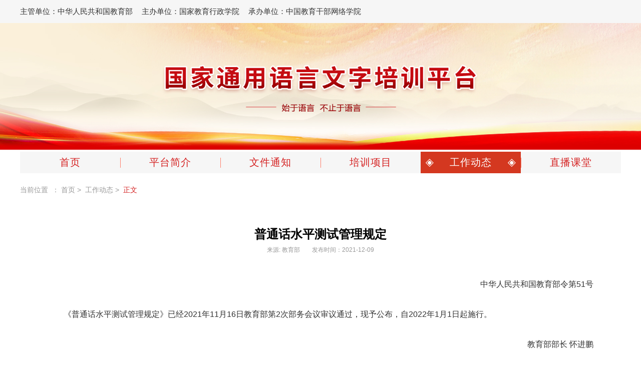

--- FILE ---
content_type: text/html
request_url: https://s.enaea.edu.cn/h/tyypx/zdgz/2021-12-09/27537.html
body_size: 5523
content:
<!DOCTYPE html>
<html>
    <head>
        <meta charset="UTF-8">
        <title>普通话水平测试管理规定</title>
        <link rel="stylesheet" type="text/css" href="https://s.enaea.edu.cn/statics/gjtyyy/css/details.css" />
        <link rel="stylesheet" type="text/css" href="https://s.enaea.edu.cn/statics/gjtyyy/iconfont/iconfont.css" />
        <link rel="stylesheet" type="text/css" href="https://s.enaea.edu.cn/statics/gjtyyy/css/index.css" />
        <link rel="stylesheet" type="text/css" href="https://s.enaea.edu.cn/statics/gjtyyy/css/headerandfooter.css" />
        <!-- link rel="stylesheet" type="text/css" href="https://s.enaea.edu.cn/statics/gjtyyy/20200522/css/header.css" / -->
    </head>

        
    <body>
                        <style>
            .headnav .headnav-list .list-li{
                width: 200px;
            }
            </style>

            <div class="headbar">
                <div class="layout clearfix">
                    <div class="headbar-left">
                        <p>
                            <span>主管单位：中华人民共和国教育部</span>
                            <span>主办单位：国家教育行政学院</span>
                            <span>承办单位：中国教育干部网络学院</span>
                        </p>
                    </div>
                    <!-- div class="headbar-right">
                        <p class="header-signin" id="loginAbleSky">
                            <a href="http://study.enaea.edu.cn/login.do" click="true" target="_blank">登录</a>
                            <span>|</span>
                            <a href="http://study.enaea.edu.cn/customRegisterRedirect.do" target="_blank">注册</a>
                        </p>
                        <p class="headbar-phone"><img src="https://s.enaea.edu.cn/statics/gjtyyy/images/phone.png"><span>服务热线：400-811-9908</span>
                            <a href="/czzn/" target="_balnk&quot;&quot;">操作指南</a>
                        </p>
                    </div -->
                </div>
            </div>

            <div class="banner" style="display: contents;">
                <img src="https://s.enaea.edu.cn/statics/gjtyyy/images/banner-img.jpg"  style="width:100%" />
                <!-- div class="layout">
                    <div class="banner-img">
                        <img src="https://s.enaea.edu.cn/statics/gjtyyy/images/banner-img.jpg" style="100%" />
                    </div>
                </div -->
            </div>
            <div class="headnav">
                <div class="layout">
                    <ul class="headnav-list clearfix">
                        <li class="list-li" id="sy">
                            <a class="item" href="https://www.enaea.edu.cn/tyypx/"  target="_blank" >
                                首页
                            </a>
                            <p class="img-left iconfont icon-hongse"></p>
                            <p class="img-left-red iconfont icon-hongse"></p>
                            <p class="img-right iconfont icon-hongse"></p>
                            <p class="img-right-red iconfont icon-hongse"></p>
                        </li>
                        <li class="list-li"  id="834">
                            <a class="item" href="https://www.enaea.edu.cn/tyypx/qt/2020-04-07/3514.html"  target="_blank" >
                                平台简介
                            </a>
                            <p class="img-left iconfont icon-hongse"></p>
                            <p class="img-left-red iconfont icon-hongse"></p>
                            <p class="img-right iconfont icon-hongse"></p>
                            <p class="img-right-red iconfont icon-hongse"></p>
                        </li>
                       
                        <li class="list-li" id="829">
                            <a class="item" href="https://www.enaea.edu.cn/tyypx/zcwj/" target="_blank">
                                文件通知
                            </a>
                            <p class="img-left iconfont icon-hongse"></p>
                            <p class="img-left-red iconfont icon-hongse"></p>
                            <p class="img-right iconfont icon-hongse"></p>
                            <p class="img-right-red iconfont icon-hongse"></p>
                        </li>
                        <li class="list-li lsithover" id="1665">  <!--新增类名lsithover-->
                            <a class="item" href="#html" target="_blank">
                                培训项目
                            </a>
                            <p class="img-left iconfont icon-hongse"></p>
                            <p class="img-left-red iconfont icon-hongse"></p>
                            <p class="img-right iconfont icon-hongse"></p>
                            <p class="img-right-red iconfont icon-hongse"></p>
                            
                            <!--新增课程集锦结构-->
                            <div class="coursepage">
                                <ul class="clearfix">
                                    <li class="list-li">
                            <a class="item" href="https://www.enaea.edu.cn/tyypx/kcjj/" target="_blank">
                                课程集锦
                            </a>
                            <p class="img-left iconfont icon-hongse"></p>
                            <p class="img-left-red iconfont icon-hongse"></p>
                            <p class="img-right iconfont icon-hongse"></p>
                            <p class="img-right-red iconfont icon-hongse"></p>
                        </li>
                                </ul>
                            </div>
                            <!--新增课程集锦结构-->
                        </li>
                        
                        
                        <li class="list-li" id="830">
                            <a class="item" href="https://www.enaea.edu.cn/tyypx/zdgz/" target="_blank">
                                工作动态
                            </a>
                            <p class="img-left iconfont icon-hongse"></p>
                            <p class="img-left-red iconfont icon-hongse"></p>
                            <p class="img-right iconfont icon-hongse"></p>
                            <p class="img-right-red iconfont icon-hongse"></p>
                        </li>
                         
                        <li class="list-li" id="835">
                            <a class="item" href="https://www.enaea.edu.cn/tyypx/zbkc/" target="_blank">
                                直播课堂
                            </a>
                            <p class="img-left iconfont icon-hongse"></p>
                            <p class="img-left-red iconfont icon-hongse"></p>
                            <p class="img-right iconfont icon-hongse"></p>
                            <p class="img-right-red iconfont icon-hongse"></p>
                        </li>
                    </ul>
                </div>
            </div>
        <div class="container-wrap">
            <div class="layout layout-main">
                <div class="Crumbs">
                    <span>当前位置&nbsp;&nbsp;：</span>
                    <a href="https://www.enaea.edu.cn/tyypx/" target="_blank">首页</a><span>&nbsp;>&nbsp;</span>
                                            <a href="[!--classpath--]">工作动态</a><span>&nbsp;>&nbsp;</span>
                                        <span class="active">正文</span>
                </div>
                <div class="article-main">
                    <div class="detail-wrap">
                        <div class="detail-titleBar">
                            <h1>普通话水平测试管理规定</h1>
                            <p class="sub-title ">
                                                                                                  <span>来源: 教育部</span>
                                                                                                                                                               <span>发布时间：2021-12-09</span></p>
                        </div>
                        <div class="text">

				<div class="text">
					                                                                                                    <div class="video">
                                                    <p style="text-align: right; text-indent: 2em;">中华人民共和国教育部令第51号</p><p style="text-align: justify; text-indent: 2em;">《普通话水平测试管理规定》已经2021年11月16日教育部第2次部务会议审议通过，现予公布，自2022年1月1日起施行。</p><p style="text-align: right; text-indent: 2em;">教育部部长 怀进鹏</p><p style="text-align: right; text-indent: 2em;">2021年11月27日</p><p style="text-align: center; text-indent: 0em;"><strong>普通话水平测试管理规定</strong></p><p style="text-align: justify; text-indent: 2em;">第一条　为规范普通话水平测试管理，促进国家通用语言文字的推广普及和应用，根据《中华人民共和国国家通用语言文字法》，制定本规定。</p><p style="text-align: justify; text-indent: 2em;">第二条　普通话水平测试（以下简称测试）是考查应试人运用国家通用语言的规范、熟练程度的专业测评。</p><p style="text-align: justify; text-indent: 2em;">第三条　国务院语言文字工作部门主管全国的测试工作，制定测试政策和规划，发布测试等级标准和测试大纲，制定测试规程，实施证书管理。</p><p style="text-align: justify; text-indent: 2em;">省、自治区、直辖市人民政府语言文字工作部门主管本行政区域内的测试工作。</p><p style="text-align: justify; text-indent: 2em;">第四条　国务院语言文字工作部门设立或者指定国家测试机构，负责全国测试工作的组织实施、质量监管和测试工作队伍建设，开展科学研究、信息化建设等，对地方测试机构进行业务指导、监督、检查。</p><p style="text-align: justify; text-indent: 2em;">第五条　省级语言文字工作部门可根据需要设立或者指定省级及以下测试机构。省级测试机构在省级语言文字工作部门领导下，负责本行政区域内测试工作的组织实施、质量监管，设置测试站点，开展科学研究和测试工作队伍建设，对省级以下测试机构和测试站点进行管理、监督、检查。</p><p style="text-align: justify; text-indent: 2em;">第六条　各级测试机构和测试站点依据测试规程组织开展测试工作，根据需要合理配备测试员和考务人员。</p><p style="text-align: justify; text-indent: 2em;">测试员和考务人员应当遵守测试工作纪律，按照测试机构和测试站点的组织和安排完成测试任务，保证测试质量。</p><p style="text-align: justify; text-indent: 2em;">第七条　测试机构和测试站点要为测试员和考务人员开展测试提供必要的条件，合理支付其因测试工作产生的通信、交通、食宿、劳务等费用。</p><p style="text-align: justify; text-indent: 2em;">第八条　测试机构和测试站点应当健全财务管理制度，按照标准收取测试费用。</p><p style="text-align: justify; text-indent: 2em;">第九条　测试员分为省级测试员和国家级测试员，具体条件和产生办法由国家测试机构另行规定。</p><p style="text-align: justify; text-indent: 2em;">第十条　以普通话为工作语言的下列人员，在取得相应职业资格或者从事相应岗位工作前，应当根据法律规定或者职业准入条件的要求接受测试：</p><p style="text-align: justify; text-indent: 2em;">（一）教师；</p><p style="text-align: justify; text-indent: 2em;">（二）广播电台、电视台的播音员、节目主持人；</p><p style="text-align: justify; text-indent: 2em;">（三）影视话剧演员；</p><p style="text-align: justify; text-indent: 2em;">（四）国家机关工作人员；</p><p style="text-align: justify; text-indent: 2em;">（五）行业主管部门规定的其他应该接受测试的人员。</p><p style="text-align: justify; text-indent: 2em;">第十一条　师范类专业、播音与主持艺术专业、影视话剧表演专业以及其他与口语表达密切相关专业的学生应当接受测试。</p><p style="text-align: justify; text-indent: 2em;">高等学校、职业学校应当为本校师生接受测试提供支持和便利。</p><p style="text-align: justify; text-indent: 2em;">第十二条　社会其他人员可自愿申请参加测试。</p><p style="text-align: justify; text-indent: 2em;">在境内学习、工作或生活3个月及以上的港澳台人员和外籍人员可自愿申请参加测试。</p><p style="text-align: justify; text-indent: 2em;">第十三条　应试人可根据实际需要，就近就便选择测试机构报名参加测试。</p><p style="text-align: justify; text-indent: 2em;">视障、听障人员申请参加测试的，省级测试机构应积极组织测试，并为其提供必要的便利。视障、听障人员测试办法由国务院语言文字工作部门另行制定。</p><p style="text-align: justify; text-indent: 2em;">第十四条　普通话水平等级分为三级，每级分为甲、乙两等。一级甲等须经国家测试机构认定，一级乙等及以下由省级测试机构认定。</p><p style="text-align: justify; text-indent: 2em;">应试人测试成绩达到等级标准，由国家测试机构颁发相应的普通话水平测试等级证书。</p><p style="text-align: justify; text-indent: 2em;">普通话水平测试等级证书全国通用。</p><p style="text-align: justify; text-indent: 2em;">第十五条　普通话水平测试等级证书分为纸质证书和电子证书，二者具有同等效力。纸质证书由国务院语言文字工作部门统一印制，电子证书执行《国家政务服务平台标准》中关于普通话水平测试等级证书电子证照的行业标准。</p><p style="text-align: justify; text-indent: 2em;">纸质证书遗失的，不予补发，可以通过国家政务服务平台查询测试成绩，查询结果与证书具有同等效力。</p><p style="text-align: justify; text-indent: 2em;">第十六条　应试人对测试成绩有异议的，可以在测试成绩发布后15个工作日内向原测试机构提出复核申请。</p><p style="text-align: justify; text-indent: 2em;">测试机构接到申请后，应当在15个工作日内作出是否受理的决定。如受理，须在受理后15个工作日内作出复核决定。</p><p style="text-align: justify; text-indent: 2em;">具体受理条件和复核办法由国家测试机构制定。</p><p style="text-align: justify; text-indent: 2em;">第十七条　测试机构徇私舞弊或者疏于管理，造成测试秩序混乱、作弊情况严重的，由主管的语言文字工作部门给予警告、暂停测试资格直至撤销测试机构的处理，并由主管部门依法依规对直接负责的主管人员或者其他直接责任人员给予处分；构成犯罪的，依法追究刑事责任。</p><p style="text-align: justify; text-indent: 2em;">第十八条　测试工作人员徇私舞弊、违反测试规定的，可以暂停其参与测试工作或者取消测试工作资格，并通报其所在单位予以处理；构成犯罪的，依法追究刑事责任。</p><p style="text-align: justify; text-indent: 2em;">第十九条　应试人在测试期间作弊或者实施其他严重违反考场纪律行为的，组织测试的测试机构或者测试站点应当取消其考试资格或者考试成绩，并报送国家测试机构记入全国普通话水平测试违纪人员档案。测试机构认为有必要的，还可以通报应试人就读学校或者所在单位。</p><p style="text-align: justify; text-indent: 2em;">第二十条　本规定自2022年1月1日起施行。2003年5月21日发布的《普通话水平测试管理规定》（教育部令第16号）同时废止。</p><p><br/></p>                        </div>
                    </div>
                </div>
            </div>

      
        
        </div>
	</div>
  <div class="footer">
			<div class="footer-hd" style="    margin-bottom: 15px;">
				<div class="layout">
					<div class="footer-link">
						<div class="links">
							<h4>友情链接：</h4>
							<p>
																<a href="http://www.moe.gov.cn/" target="_blank"   >中华人民共和国教育部</a>
															<a href="http://www.naea.edu.cn/" target="_blank"   >国家教育行政学院</a>
															<a href="http://e-learning.moe.edu.cn/" target="_blank"   >教育部直属机关干部网络学院</a>
															<a href="http://xt.tcc.edu.cn/" target="_blank"   >全国教育干部培训协作平台</a>
															<a href="http://www.enaea.edu.cn/" target="_blank"   >中国教育干部网络学院</a>
															<a href="http://dx.tcc.edu.cn/" target="_blank"   >督学网络学院</a>
															<a href="http://www.uucps.edu.cn/" target="_blank"   >大学生网络党校</a>
															<a href="http://www.zxxdx.com.cn/" target="_blank"   >中小学网络党校</a>
															<a href="http://www.gxszpt.cn/" target="_blank"   >高校思想政治工作服务平台</a>
															<a href="http://www.ausc.edu.cn/" target="_blank"   >高校辅导员网络学院</a>
														</p>
						</div>
					</div>

				</div>
			</div>

			<div class="footer-ft">
				<div class="layout">
					<div class="footer-icp">
						<div class="info-wrap">
							<span>中华人民共和国教育部主管</span>
							<span>国家教育行政学院主办</span>
							<span class="last "><a href="https://www.guorent.com/html/productService.html" target="_blank">北京国人通教育科技有限公司运维</a></span>
						</div>

						<div class="info-wrap">
							<a href="https://beian.miit.gov.cn" target="_blank">京ICP备10030144号</a>
							<a href="" target="_blank" class="info-color"><img src="https://s.enaea.edu.cn/statics/education/statics/images/icp-logo.png" />京公网安备 11011502002811号</a>
						</div>
						<div class="info-wrap">

							<span><script type="text/javascript">
var cnzz_protocol = (("https:" == document.location.protocol) ? " https://" : " http://");
document.write(unescape("%3Cspan id='cnzz_stat_icon_1000188542'%3E%3C/span%3E%3Cscript src='" + cnzz_protocol + "s96.cnzz.com/z_stat.php%3Fid%3D1000188542' type='text/javascript'%3E%3C/script%3E"));
</script></span>
							<span>版权所有</span>
							<span class="last">未经允许不得转载</span>
						</div>

					</div>
				</div>
			</div>
		</div>
    </body>

<script src="https://s.enaea.edu.cn/statics/gjtyyy/js/jquery1.12.1.min.js"></script>
<script>
    $(function(){
$("#"+830).addClass("active");
        var article_id="EE438ED7ED713EAE2974EDC7DB01F8E4";
        $.get("https://rms.guorent.com//api/sync/click", {'article_id':article_id} );
    })
</script>


</html>
<script>
			var article_id='EE438ED7ED713EAE2974EDC7DB01F8E4';var xhr = new XMLHttpRequest();
			xhr.open('GET', 'https://rms.guorent.com/api/sync/click/?article_id='+article_id, true);
			xhr.send();
			</script>

--- FILE ---
content_type: text/css
request_url: https://s.enaea.edu.cn/statics/gjtyyy/css/details.css
body_size: 997
content:
* {
  margin: 0;
  padding: 0;
}
html,
body,
div,
span,
p,
h1,
h2,
h3,
h4,
h5,
h6,
a {
  font-family: "微软雅黑", "Microsoft YaHei", "Lantinghei SC", "Open Sans", Arial, "Hiragino Sans GB", "STHeiti", "WenQuanYi Micro Hei", SimSun, sans-serif;
}
body {
  background-color: #fff;
}
a {
  display: block;
  text-decoration: none;
  cursor: pointer;
}
a:hover {
  color: #d42020 !important;
}
ul,
li {
  list-style: none;
}
.clearfix:after {
  visibility: hidden;
  display: block;
  font-size: 0;
  content: " ";
  clear: both;
  height: 0;
}
.marginBottom-zero {
  margin-bottom: 0px !important;
}
.container-wrap {
  width: 100%;
  min-width: 1200px;
}
.layout {
  width: 1200px;
  margin: 0 auto;
}
.layout-main {
  box-sizing: border-box;
  padding-top: 10px;
  margin-bottom: 40px;
}
em {
  color: #D0021B;
  font-style: inherit;
}
.layui-form .layui-form-item .layui-input-inline .layui-form-select .layui-select-title .layui-input {
  color: #777;
}
.layui-form .layui-form-item .layui-input-inline .layui-form-select dl {
  top: auto;
  bottom: auto;
}
.Crumbs {
  margin-top: 10px;
  margin-bottom: 10px;
  font-size: 14px;
  font-family: Microsoft YaHei;
  font-weight: 400;
  color: #999999;
  line-height: 26px;
}
.Crumbs .Crumbs-title {
  color: #d42020;
}
.Crumbs a {
  color: #999999;
  display: inline;
}
.Crumbs a:hover {
  color: #d42020;
}
.Crumbs .active {
  color: #d42020;
}
body {
  background-color: #f6f6f6;
}
.article-main {
  background-color: #fff;
  padding-bottom: 40px;
}
.detail-wrap {
  background-color: #fff;
  padding: 50px 55px 30px 55px;
}
.detail-wrap h1 {
  font-size: 24px;
  line-height: 30px;
  color: #000;
  text-align: center;
  display: -webkit-box;
  -webkit-box-orient: vertical;
  -webkit-line-clamp: 2;
  overflow: hidden;
  text-overflow: ellipsis;
  word-break: break-all;
  max-height: 60px;
}
.detail-wrap .sub-title {
  text-align: center;
  height: 30px;
  line-height: 30px;
  overflow: hidden;
  text-overflow: ellipsis;
  white-space: nowrap;
  word-break: break-all;
}
.detail-wrap .sub-title span {
  font-size: 12px;
  color: #999;
  margin-right: 20px;
}
.detail-wrap .sub-title span:last-child {
  margin-right: 0;
}
.detail-wrap .text {
  margin-top: 40px;
}
.detail-wrap .text p {
  font-size: 16px;
  color: #323232;
  line-height: 30px;
  margin-bottom: 30px;
}
.icon {
  width: 100%;
  height: 40px;
}
.text p a {
    display: initial;
}


--- FILE ---
content_type: text/css
request_url: https://s.enaea.edu.cn/statics/gjtyyy/iconfont/iconfont.css
body_size: 1173
content:
@font-face {font-family: "iconfont";
  src: url('iconfont.eot?t=1576654397930'); /* IE9 */
  src: url('iconfont.eot?t=1576654397930#iefix') format('embedded-opentype'), /* IE6-IE8 */
  url('[data-uri]') format('woff2'),
  url('iconfont.woff?t=1576654397930') format('woff'),
  url('iconfont.ttf?t=1576654397930') format('truetype'), /* chrome, firefox, opera, Safari, Android, iOS 4.2+ */
  url('iconfont.svg?t=1576654397930#iconfont') format('svg'); /* iOS 4.1- */
}

.iconfont {
  font-family: "iconfont" !important;
  font-size: 16px;
  font-style: normal;
  -webkit-font-smoothing: antialiased;
  -moz-osx-font-smoothing: grayscale;
}

.icon-icon-test:before {
  content: "\e6c0";
}

.icon-hongse:before {
  content: "\e6c2";
}



--- FILE ---
content_type: text/css
request_url: https://s.enaea.edu.cn/statics/gjtyyy/css/index.css
body_size: 3019
content:
* {
  margin: 0;
  padding: 0;
}
html,
body,
div,
span,
p,
h1,
h2,
h3,
h4,
h5,
h6,
a {
  font-family: "微软雅黑", "Microsoft YaHei", "Lantinghei SC", "Open Sans", Arial, "Hiragino Sans GB", "STHeiti", "WenQuanYi Micro Hei", SimSun, sans-serif;
}
body {
  background-color: #fff;
}
a {
  display: block;
  text-decoration: none;
  cursor: pointer;
}
a:hover {
  color: #d42020 !important;
}
ul,
li {
  list-style: none;
}
.clearfix:after {
  visibility: hidden;
  display: block;
  font-size: 0;
  content: " ";
  clear: both;
  height: 0;
}
.marginBottom-zero {
  margin-bottom: 0px !important;
}
.container-wrap {
  width: 100%;
  min-width: 1200px;
}
.layout {
  width: 1200px;
  margin: 0 auto;
}
.layout-main {
  box-sizing: border-box;
  padding-top: 10px;
  margin-bottom: 40px;
}
em {
  color: #D0021B;
  font-style: inherit;
}
.layui-form .layui-form-item .layui-input-inline .layui-form-select .layui-select-title .layui-input {
  color: #777;
}
.layui-form .layui-form-item .layui-input-inline .layui-form-select dl {
  top: auto;
  bottom: auto;
}
.special-article {
  padding-top: 40px;
  overflow: hidden;
}
.banner {
  width: 100%;
  height: 380px;
  background: linear-gradient(180deg, #f1322f 0%, #f35e44 100%);
  filter: progid:DXImageTransform.Microsoft.gradient(GradientType=0, startColorstr=#f1322f, endColorstr=#f35e44);
  -ms-filter: "progid:DXImageTransform.Microsoft.gradient (GradientType=0, startColorstr=#F1322F, endColorstr=#F35E44)";
  background-color: #F35E44;
}
.banner .banner-img {
  width: 100%;
  height: 380px;
}
.banner .banner-img img {
  width: 100%;
  height: 100%;
}
.headnav .headnav-list {
  box-sizing: border-box;
  width: 100%;
  height: 43px;
  background-color: #F6F6F6;
}
.headnav .headnav-list .list-li {
  position: relative;
  float: left;
  width: 150px;
  height: 43px;
  line-height: 43px;
  background-color: #F6F6F6;
  background-image: url(../images/line.png);
  background-repeat: no-repeat;
  background-position: 0 12px;
}
.headnav .headnav-list .list-li .item {
  line-height: 43px;
  font-size: 20px;
  font-weight: inherit;
  color: #d42020;
  text-align: center;
  letter-spacing: 1px;
}
.headnav .headnav-list .list-li .img-left-red,
.headnav .headnav-list .list-li .img-left {
  display: none;
  position: absolute;
  top: 14px;
  left: 10px;
  width: 16px;
  height: 16px;
  line-height: 16px;
  font-size: 16px;
}
.headnav .headnav-list .list-li .img-left-red img,
.headnav .headnav-list .list-li .img-left img {
  width: 100%;
  height: 100%;
}
.headnav .headnav-list .list-li .img-right-red,
.headnav .headnav-list .list-li .img-right {
  display: none;
  position: absolute;
  top: 14px;
  right: 10px;
  width: 16px;
  height: 16px;
  line-height: 16px;
  font-size: 16px;
}
.headnav .headnav-list .list-li .img-right-red img,
.headnav .headnav-list .list-li .img-right img {
  width: 100%;
  height: 100%;
}
.headnav .headnav-list .list-li .img-line {
  position: absolute;
  top: 12px;
  right: 0;
  width: 1px;
  height: 20px;
}
.headnav .headnav-list .active {
  background-color: #D43820;
  background-image: none;
}
.headnav .headnav-list .active .item {
  color: #fff;
}
.headnav .headnav-list .active .img-left,
.headnav .headnav-list .active .img-right {
  display: block;
  color: #fff;
}
.headnav .headnav-list .active-bg {
  background-image: none;
}
.headnav .headnav-list .list-li:hover .img-left-red,
.headnav .headnav-list .list-li:hover .img-right-red {
  display: block;
  color: #D43820;
}
.headnav .headnav-list .active:hover .item {
  color: #fff!important;
}
.headnav .headnav-list .active:hover .img-left-red,
.headnav .headnav-list .active:hover .img-right-red {
  display: none;
}
.headnav .headnav-list .list-li:first-child {
  background-image: none;
}
.banner-wrap .banner-content {
  height: 426px;
  padding-top: 10px;
  overflow: hidden;
}
.banner-wrap .banner-content .banner-wrap-left {
  float: left;
  width: 835px;
  height: 426px;
}
.banner-wrap .banner-content .banner-wrap-left .video-moduler {
  width: 100%;
  height: 426px;
}
.banner-wrap .banner-content .banner-wrap-left .video-moduler .video-moduler-list {
  width: 100%;
  height: 100%;
}
.banner-wrap .banner-content .banner-wrap-left .chart-moduler {
  width: 100%;
  height: 426px;
}
.banner-wrap .banner-content .banner-wrap-left .chart-moduler .slider_item {
  width: 100%;
  height: 426px;
  float: left;
  overflow: hidden;
  position: relative;
  background-color: #ffffff;
}
.banner-wrap .banner-content .banner-wrap-left .chart-moduler .slider_item .switch-tips {
  position: absolute;
  bottom: 20px;
  left: 50%;
  margin-left: -48px;
  z-index: 1;
}
.banner-wrap .banner-content .banner-wrap-left .chart-moduler .slider_item .switch-tips li {
  cursor: pointer;
  text-indent: -9999px;
  float: left;
  width: 12px;
  height: 12px;
  background-color: #ffffff;
  opacity: 0.4;
  filter: alpha(opacity=40);
  border-radius: 50%;
  -webkit-border-radius: 50%;
  -moz-border-radius: 50%;
  -o-border-radius: 50%;
  margin-right: 20px;
}
.banner-wrap .banner-content .banner-wrap-left .chart-moduler .slider_item .switch-tips .on {
  background-color: #ffffff;
  opacity: 1;
}
.banner-wrap .banner-content .banner-wrap-left .chart-moduler .slider_item .switch-tips .last-switch-tips {
  margin-right: 0;
}
.banner-wrap .banner-content .banner-wrap-left .chart-moduler .slider_item .img-group ul li {
  float: left;
  position: relative;
  width: 100%;
  height: 426px;
}
.banner-wrap .banner-content .banner-wrap-left .chart-moduler .slider_item .img-group img {
  width: 100%;
  height: 426px;
  border: none;
}
.banner-wrap .banner-content .banner-wrap-sidebar {
  float: right;
  width: 355px;
  height: 426px;
}
.banner-wrap .banner-content .banner-wrap-sidebar .sidebar-img-path {
  width: 100%;
  height: 206px;
}
.banner-wrap .banner-content .banner-wrap-sidebar .sidebar-img-path img {
  display: block;
  width: 100%;
  height: 100%;
}
.banner-wrap .banner-content .banner-wrap-sidebar .sidebar-item {
  box-sizing: border-box;
  margin-top: 12px;
  padding: 26px 0;
  width: 100%;
  height: 98px;
  background-image: url(../images/sidebar-a-bg.jpg);
  background-size: 100% 100%;
}
.banner-wrap .banner-content .banner-wrap-sidebar .sidebar-item .sidebar-item-a {
  position: relative;
  margin: 0px auto;
  width: 216px;
  height: 46px;
  line-height: 46px;
  font-size: 18px;
  font-weight: inherit;
  color: #d43820;
  letter-spacing: 1px;
  text-align: center;
  background-image: url(../images/sidebar-border.png);
  background-size: 100% 100%;
}
.banner-wrap .banner-content .banner-wrap-sidebar .sidebar-item .sidebar-item-a .icon-left {
  display: none;
  position: absolute;
  top: 15px;
  left: -28px;
  width: 16px;
  height: 16px;
}
.banner-wrap .banner-content .banner-wrap-sidebar .sidebar-item .sidebar-item-a .icon-right {
  display: none;
  position: absolute;
  top: 15px;
  right: -28px;
  width: 16px;
  height: 16px;
}
.banner-wrap .banner-content .banner-wrap-sidebar .sidebar-item .sidebar-item-a .icon-left,
.banner-wrap .banner-content .banner-wrap-sidebar .sidebar-item .sidebar-item-a .icon-right {
  line-height: 16px;
  font-size: 16px;
}
.banner-wrap .banner-content .banner-wrap-sidebar .sidebar-item .sidebar-item-a:hover {
  color: #d43820 !important;
}
.banner-wrap .banner-content .banner-wrap-sidebar .sidebar-item .sidebar-item-a:hover .icon-left {
  display: block;
  color: #d43820 !important;
}
.banner-wrap .banner-content .banner-wrap-sidebar .sidebar-item .sidebar-item-a:hover .icon-right {
  display: block;
  color: #d43820 !important;
}
.layout-head {
  width: 100%;
  height: 38px;
  line-height: 38px;
  margin-bottom: 20px;
}
.layout-head .head-title {
  float: left;
  width: 180px;
  height: 38px;
  text-align: center;
  line-height: 38px;
  font-size: 18px;
  font-weight: inherit;
  color: #ffffff;
  letter-spacing: 1px;
  background-image: url(../images/layout-head-img.jpg);
  background-size: 100% 100%;
}
.layout-head .head-a {
  float: right;
  margin-top: 20px;
  padding-right: 3px;
  line-height: 16px;
  font-size: 12px;
  font-weight: inherit;
  color: #d43820;
  letter-spacing: 1px;
}
.layout-head .head-a img {
  width: 14px;
  height: 14px;
  vertical-align: -2px;
}
.course-chart-wrap {
  position: relative;
  box-sizing: border-box;
  padding: 21px 52px 29px 52px;
  width: 100%;
  height: 198px;
  background-color: #F6F6F6;
}
.course-chart-wrap .chart-wrap-list {
  position: relative;
  width: 100%;
  height: 100%;
  overflow: hidden;
}
.course-chart-wrap .chart-wrap-list .chart-wrap-ul {
  position: absolute;
  top: 0;
  left: 0;
  width: 1110px;
  height: 147px;
}
.course-chart-wrap .chart-wrap-list .chart-wrap-ul .chart-wrap-li {
  float: left;
  margin-right: 14px;
  width: 171px;
}
.course-chart-wrap .chart-wrap-list .chart-wrap-ul .chart-wrap-li .chart-wrap-a {
  line-height: 20px;
  font-size: 15px;
  font-weight: inherit;
  color: #333333;
  letter-spacing: 1px;
}
.course-chart-wrap .chart-wrap-list .chart-wrap-ul .chart-wrap-li .chart-wrap-a .img {
  width: 171px;
  height: 94px;
  margin-bottom: 13px;
}
.course-chart-wrap .chart-wrap-list .chart-wrap-ul .chart-wrap-li .chart-wrap-a .img img {
  width: 100%;
  height: 100%;
}
.course-chart-wrap .chart-wrap-list .chart-wrap-ul .chart-wrap-li .chart-wrap-a .text {
  max-height: 40px;
  display: -webkit-box;
  -webkit-box-orient: vertical;
  -webkit-line-clamp: 2;
  overflow: hidden;
  text-overflow: ellipsis;
  word-break: break-all;
}
.course-chart-wrap .chart-wrap-list .chart-wrap-ul .chart-wrap-li:hover .chart-wrap-a {
  color: #D42020;
}
.course-chart-wrap .chart-img-next {
  position: absolute;
  top: 63px;
  right: 24px;
  width: 16px;
  height: 16px;
}
.course-chart-wrap .chart-img-next img {
  width: 100%;
  height: 100%;
}
.course-chart-wrap .chart-img-prev {
  position: absolute;
  top: 63px;
  left: 24px;
  width: 16px;
  height: 16px;
}
.course-chart-wrap .chart-img-prev img {
  width: 100%;
  height: 100%;
}
.spec-wrap {
  width: 1228px;
}
.spec-wrap .spec-wrap-item {
  float: left;
  width: 586px;
  margin-right: 28px;
}
.spec-wrap .spec-wrap-item .news-wrap {
  box-sizing: border-box;
  padding: 19px 24px 5px 10px;
  width: 100%;
  height: 194px;
  background-color: #F6F6F6;
}
.spec-wrap .spec-wrap-item .news-wrap .news-list {
  width: 100%;
  height: 100%;
  overflow: hidden;
}
.spec-wrap .spec-wrap-item .news-wrap .news-list .list-li {
  position: relative;
  box-sizing: border-box;
  margin-bottom: 14px;
  width: 100%;
  padding-left: 20px;
}
.spec-wrap .spec-wrap-item .news-wrap .news-list .list-li .item {
  height: 20px;
  overflow: hidden;
  text-overflow: ellipsis;
  white-space: nowrap;
  word-break: break-all;
  line-height: 20px;
  font-size: 15px;
  font-weight: inherit;
  color: #333333;
  letter-spacing: 1px;
}
.spec-wrap .spec-wrap-item .news-wrap .news-list .list-li .news-icon {
  position: absolute;
  top: 2px;
  left: 0;
  display: none;
  font-size: 16px;
  color: #D43820;
}
.spec-wrap .spec-wrap-item .news-wrap .news-list .list-li:hover .item {
  color: #D42020;
}
.spec-wrap .spec-wrap-item .news-wrap .news-list .list-li:hover .news-icon {
  display: block;
}
.spec-wrap .spec-wrap-item .chart-wrap {
  position: relative;
  box-sizing: border-box;
  padding: 27px 50px 30px 50px;
  width: 100%;
  height: 194px;
  background-color: #F6F6F6;
}
.spec-wrap .spec-wrap-item .chart-wrap .chart-wrap-list {
  position: relative;
  width: 100%;
  height: 100%;
  overflow: hidden;
}
.spec-wrap .spec-wrap-item .chart-wrap .chart-wrap-list .chart-wrap-ul {
  position: absolute;
  top: 0;
  left: 0;
  width: 516px;
  height: 137px;
}
.spec-wrap .spec-wrap-item .chart-wrap .chart-wrap-list .chart-wrap-ul .chart-wrap-li {
  float: left;
  margin-right: 28px;
  width: 144px;
}
.spec-wrap .spec-wrap-item .chart-wrap .chart-wrap-list .chart-wrap-ul .chart-wrap-li .chart-wrap-a {
  line-height: 20px;
  font-size: 15px;
  font-weight: inherit;
  color: #333333;
  letter-spacing: 1px;
}
.spec-wrap .spec-wrap-item .chart-wrap .chart-wrap-list .chart-wrap-ul .chart-wrap-li .chart-wrap-a .img {
  position: relative;
  width: 144px;
  height: 83px;
  margin-bottom: 14px;
}
.spec-wrap .spec-wrap-item .chart-wrap .chart-wrap-list .chart-wrap-ul .chart-wrap-li .chart-wrap-a .img img {
  width: 100%;
  height: 100%;
}
.spec-wrap .spec-wrap-item .chart-wrap .chart-wrap-list .chart-wrap-ul .chart-wrap-li .chart-wrap-a .img .video-img {
  position: absolute;
  left: 9px;
  bottom: 9px;
  width: 24px;
  height: 24px;
}
.spec-wrap .spec-wrap-item .chart-wrap .chart-wrap-list .chart-wrap-ul .chart-wrap-li .chart-wrap-a .text {
  max-height: 40px;
  display: -webkit-box;
  -webkit-box-orient: vertical;
  -webkit-line-clamp: 2;
  overflow: hidden;
  text-overflow: ellipsis;
  word-break: break-all;
}
.spec-wrap .spec-wrap-item .chart-wrap .chart-wrap-list .chart-wrap-ul .chart-wrap-li:hover .chart-wrap-a {
  color: #D42020;
}
.spec-wrap .spec-wrap-item .chart-wrap .chart-img-next {
  position: absolute;
  top: 63px;
  right: 24px;
  width: 16px;
  height: 16px;
}
.spec-wrap .spec-wrap-item .chart-wrap .chart-img-next img {
  width: 100%;
  height: 100%;
}
.spec-wrap .spec-wrap-item .chart-wrap .chart-img-prev {
  position: absolute;
  top: 63px;
  left: 24px;
  width: 16px;
  height: 16px;
}
.spec-wrap .spec-wrap-item .chart-wrap .chart-img-prev img {
  width: 100%;
  height: 100%;
}
.panel-banner {
  overflow: hidden;
  margin-top: 22px;
}
.panel-banner ul {
  width: 1230px;
}
.panel-banner ul li {
  float: left;
  margin-right: 28px;
}
.panel-banner ul li a {
  display: block;
  width: 586px;
  height: 95px;
}
.panel-banner ul li a img {
  width: 100%;
  height: 100%;
  display: block;
  border: none;
}



/*新增课程集锦样式*/
.headnav .headnav-list .lsithover .coursepage{
    display:none;
    position: relative;
    z-index: 9;
}
.headnav .headnav-list .lsithover:hover .coursepage{
    display: block; 
} 
.headnav .headnav-list .lsithover:hover .coursepage .img-left-red{
    display: none !important; 
} 
.headnav .headnav-list .lsithover:hover .coursepage .img-right-red{
    display: none !important; 
}
.headnav .headnav-list .lsithover .coursepage ul li:hover .img-left-red{
    display: block !important;
}
.headnav .headnav-list .lsithover .coursepage ul li:hover .img-right-red{
    display: block !important;
}
.headnav .headnav-list .lsithover .coursepage ul li .item{
    color: #d42020 !important;
}

--- FILE ---
content_type: text/css
request_url: https://s.enaea.edu.cn/statics/gjtyyy/css/headerandfooter.css
body_size: 1376
content:
@charset "utf-8";
.layout {
  width: 1200px;
  margin: 0 auto;
}
body {
  background-color: #ffffff;
}
body a:hover {
  color: #d42020 !important;
}
.content {
  margin-top: 40px;
  overflow: hidden;
}
.header {
  width: 100%;
  height: 238px;
  background-color: #066d8a;
}
.header .header-banner {
  width: 1430px;
  height: 238px;
  background: url(../images/banner.png) no-repeat;
  margin: 0 auto;
}
.header .header-banner .header-hd {
  padding-top: 25px;
  overflow: hidden;
}
.header .header-banner .header-hd span {
  float: left;
  font-size: 16px;
  font-weight: 600;
  color: #FFFFFF;
  line-height: 28px;
  border-bottom: 2px solid #ffffff;
}
.header .header-banner .header-title {
  padding-top: 14px;
}
.header .header-banner .header-title p {
  text-align: center;
  font-size: 44px;
  font-weight: 600;
  color: #ffffff;
  line-height: 55px;
}
.header .header-banner .header-search {
  width: 532px;
  height: 40px;
  background-color: #ffffff;
  margin: 23px auto 0;
  border-radius: 25px;
}
.header .header-banner .header-search .input-box {
  padding-left: 20px;
  width: 450px;
  height: 40px;
  border: none;
  border-radius: 25px;
  font-size: 14px;
  font-weight: 400;
  color: #3E4C5B;
  line-height: 40px;
  margin-right: 6px;
}
.header .header-banner .header-search .btn-search {
  width: 69px;
  height: 34px;
  background: #23CF5F;
  border-radius: 18px;
  border: none;
  color: #ffffff;
  font-size: 14px;
  font-weight: 600;
  position: relative\0;
  bottom: 2px\0;
}
.header-nav {
  width: 100%;
  height: 60px;
  background-color: #ffffff;
  box-shadow: 0 40px 20px #f4f5f7;
}
.header-nav ul {
  display: table;
  width: 100%;
  padding-left: 168px;
}
.header-nav ul li {
  float: left;
  margin-right: 40px;
}
.header-nav ul li a {
  position: relative;
  display: block;
  font-size: 16px;
  font-weight: 600;
  color: #4A4A4A;
  line-height: 60px;
  padding: 0 7px;
}
.header-nav ul li a:hover {
  color: #066d8a;
}
.header-nav ul li a:hover:after {
  content: " ";
  position: absolute;
  height: 3px;
  width: 100%;
  background: #066d8a;
  bottom: 0px;
  left: 0;
  z-index: 99;
}
.header-nav ul .first-list {
  width: 77px;
  text-align: center;
}
.header-nav ul .cur a {
  color: #066d8a;
}
.header-nav ul .cur a:after {
  content: " ";
  position: absolute;
  height: 3px;
  width: 100%;
  background: #066d8a;
  bottom: 0px;
  left: 0;
  z-index: 99;
}
.footer {
  margin-top: 30px;
}
.footer .footer-hd {
  width: 100%;
  background-color: #ffffff;
  overflow: hidden;
}
.footer .footer-hd .layout {
  overflow: hidden;
}
.footer-link {
  padding: 40px 0 10px;
}
.footer-link .links h4 {
  font-size: 18px;
  color: #000000;
  line-height: 24px;
  font-weight: normal;
  margin-bottom: 5px;
}
.footer-link .links p {
  overflow: hidden;
}
.footer-link .links p a {
  display: block;
  float: left;
  font-size: 14px;
  color: #000000;
  line-height: 24px;
  width: 20%;
}
.footer-hd .telephone {
  float: right;
  margin-top: 30px;
}
.footer-hd .telephone p {
  font-size: 30px;
  line-height: 40px;
  color: #066d8a;
}
.footer-hd .telephone p i {
  width: 27px;
  height: 27px;
  display: inline-block;
  font-size: 27px;
  font-style: normal;
  margin-top: 8px;
  margin-right: 5px;
  color: #066d8a;
}
.footer .footer-ft {
  width: 100%;
  background-color: #383838;
  overflow: hidden;
}
.footer .footer-ft .footer-icp {
  text-align: center;
  padding: 18px 0 25px;
}
.footer .footer-ft .info-wrap span,
.footer .footer-ft .info-wrap a {
  font-size: 12px;
  line-height: 22px;
  color: #E6E6E6;
  display: inline-block;
  margin-right: 5px;
}
.footer .footer-ft .info-wrap span img,
.footer .footer-ft .info-wrap a img {
  width: 18px;
  height: 20px;
  display: inline-block;
  border: none;
  vertical-align: -4px;
  margin-right: 3px;
}
.footer .footer-ft .info-wrap .info-color {
  color: #939393;
}
.footer .footer-ft .info-wrap .info-color:hover {
  color: #939393!important;
}
.footer .footer-ft .info-wrap a:hover {
  color: #E6E6E6!important;
}



.headbar {
  background-color: #F6F6F6;
}
.headbar .headbar-left {
  float: left;
}
.headbar .headbar-left p span {
  display: inline-block;
  font-size: 15px;
  font-weight: 400;
  color: #333333;
  line-height: 46px;
  margin-right: 14px;
}
.headbar .headbar-right {
  float: right;
}
.headbar .headbar-right .header-signin {
  float: right;
  margin-left: 40px;
}
.headbar .headbar-right .header-signin a {
  display: inline-block;
  font-size: 15px;
  font-weight: 400;
  color: #e60012;
  line-height: 46px;
}
.headbar .headbar-right .header-signin span {
  display: inline-block;
  color: #E62113;
  margin: 0 10px;
  vertical-align: 1px;
}
.headbar .headbar-right .headbar-phone {
  float: right;
}
.headbar .headbar-right .headbar-phone img {
  width: 18px;
  height: 18px;
  border: none;
  display: inline-block;
  line-height: 46px;
  vertical-align: -3px;
  margin-right: 9px;
}
.headbar .headbar-right .headbar-phone span {
  display: inline-block;
  font-size: 15px;
  font-weight: 400;
  color: #e60012;
  line-height: 46px;
}
.headbar .headbar-right .headbar-phone a {
  display: inline-block;
  font-size: 15px;
  font-weight: 400;
  color: #e60012;
  line-height: 46px;
  margin-left: 20px;
}

--- FILE ---
content_type: application/javascript
request_url: https://s.enaea.edu.cn/statics/gjtyyy/js/jquery1.12.1.min.js
body_size: 46758
content:
/*! jQuery v1.12.1 | (c) jQuery Foundation | jquery.org/license */ ! function(a, b) {
	"object" == typeof module && "object" == typeof module.exports ? module.exports = a.document ? b(a, !0) : function(a) {
		if(!a.document) throw new Error("jQuery requires a window with a document");
		return b(a)
	} : b(a)
}("undefined" != typeof window ? window : this, function(a, b) {
	var c = [],
		d = a.document,
		e = c.slice,
		f = c.concat,
		g = c.push,
		h = c.indexOf,
		i = {},
		j = i.toString,
		k = i.hasOwnProperty,
		l = {},
		m = "1.12.1",
		n = function(a, b) {
			return new n.fn.init(a, b)
		},
		o = /^[\s\uFEFF\xA0]+|[\s\uFEFF\xA0]+$/g,
		p = /^-ms-/,
		q = /-([\da-z])/gi,
		r = function(a, b) {
			return b.toUpperCase()
		};
	n.fn = n.prototype = {
		jquery: m,
		constructor: n,
		selector: "",
		length: 0,
		toArray: function() {
			return e.call(this)
		},
		get: function(a) {
			return null != a ? 0 > a ? this[a + this.length] : this[a] : e.call(this)
		},
		pushStack: function(a) {
			var b = n.merge(this.constructor(), a);
			return b.prevObject = this, b.context = this.context, b
		},
		each: function(a) {
			return n.each(this, a)
		},
		map: function(a) {
			return this.pushStack(n.map(this, function(b, c) {
				return a.call(b, c, b)
			}))
		},
		slice: function() {
			return this.pushStack(e.apply(this, arguments))
		},
		first: function() {
			return this.eq(0)
		},
		last: function() {
			return this.eq(-1)
		},
		eq: function(a) {
			var b = this.length,
				c = +a + (0 > a ? b : 0);
			return this.pushStack(c >= 0 && b > c ? [this[c]] : [])
		},
		end: function() {
			return this.prevObject || this.constructor()
		},
		push: g,
		sort: c.sort,
		splice: c.splice
	}, n.extend = n.fn.extend = function() {
		var a, b, c, d, e, f, g = arguments[0] || {},
			h = 1,
			i = arguments.length,
			j = !1;
		for("boolean" == typeof g && (j = g, g = arguments[h] || {}, h++), "object" == typeof g || n.isFunction(g) || (g = {}), h === i && (g = this, h--); i > h; h++)
			if(null != (e = arguments[h]))
				for(d in e) a = g[d], c = e[d], g !== c && (j && c && (n.isPlainObject(c) || (b = n.isArray(c))) ? (b ? (b = !1, f = a && n.isArray(a) ? a : []) : f = a && n.isPlainObject(a) ? a : {}, g[d] = n.extend(j, f, c)) : void 0 !== c && (g[d] = c));
		return g
	}, n.extend({
		expando: "jQuery" + (m + Math.random()).replace(/\D/g, ""),
		isReady: !0,
		error: function(a) {
			throw new Error(a)
		},
		noop: function() {},
		isFunction: function(a) {
			return "function" === n.type(a)
		},
		isArray: Array.isArray || function(a) {
			return "array" === n.type(a)
		},
		isWindow: function(a) {
			return null != a && a == a.window
		},
		isNumeric: function(a) {
			var b = a && a.toString();
			return !n.isArray(a) && b - parseFloat(b) + 1 >= 0
		},
		isEmptyObject: function(a) {
			var b;
			for(b in a) return !1;
			return !0
		},
		isPlainObject: function(a) {
			var b;
			if(!a || "object" !== n.type(a) || a.nodeType || n.isWindow(a)) return !1;
			try {
				if(a.constructor && !k.call(a, "constructor") && !k.call(a.constructor.prototype, "isPrototypeOf")) return !1
			} catch(c) {
				return !1
			}
			if(!l.ownFirst)
				for(b in a) return k.call(a, b);
			for(b in a);
			return void 0 === b || k.call(a, b)
		},
		type: function(a) {
			return null == a ? a + "" : "object" == typeof a || "function" == typeof a ? i[j.call(a)] || "object" : typeof a
		},
		globalEval: function(b) {
			b && n.trim(b) && (a.execScript || function(b) {
				a.eval.call(a, b)
			})(b)
		},
		camelCase: function(a) {
			return a.replace(p, "ms-").replace(q, r)
		},
		nodeName: function(a, b) {
			return a.nodeName && a.nodeName.toLowerCase() === b.toLowerCase()
		},
		each: function(a, b) {
			var c, d = 0;
			if(s(a)) {
				for(c = a.length; c > d; d++)
					if(b.call(a[d], d, a[d]) === !1) break
			} else
				for(d in a)
					if(b.call(a[d], d, a[d]) === !1) break;
			return a
		},
		trim: function(a) {
			return null == a ? "" : (a + "").replace(o, "")
		},
		makeArray: function(a, b) {
			var c = b || [];
			return null != a && (s(Object(a)) ? n.merge(c, "string" == typeof a ? [a] : a) : g.call(c, a)), c
		},
		inArray: function(a, b, c) {
			var d;
			if(b) {
				if(h) return h.call(b, a, c);
				for(d = b.length, c = c ? 0 > c ? Math.max(0, d + c) : c : 0; d > c; c++)
					if(c in b && b[c] === a) return c
			}
			return -1
		},
		merge: function(a, b) {
			var c = +b.length,
				d = 0,
				e = a.length;
			while(c > d) a[e++] = b[d++];
			if(c !== c)
				while(void 0 !== b[d]) a[e++] = b[d++];
			return a.length = e, a
		},
		grep: function(a, b, c) {
			for(var d, e = [], f = 0, g = a.length, h = !c; g > f; f++) d = !b(a[f], f), d !== h && e.push(a[f]);
			return e
		},
		map: function(a, b, c) {
			var d, e, g = 0,
				h = [];
			if(s(a))
				for(d = a.length; d > g; g++) e = b(a[g], g, c), null != e && h.push(e);
			else
				for(g in a) e = b(a[g], g, c), null != e && h.push(e);
			return f.apply([], h)
		},
		guid: 1,
		proxy: function(a, b) {
			var c, d, f;
			return "string" == typeof b && (f = a[b], b = a, a = f), n.isFunction(a) ? (c = e.call(arguments, 2), d = function() {
				return a.apply(b || this, c.concat(e.call(arguments)))
			}, d.guid = a.guid = a.guid || n.guid++, d) : void 0
		},
		now: function() {
			return +new Date
		},
		support: l
	}), "function" == typeof Symbol && (n.fn[Symbol.iterator] = c[Symbol.iterator]), n.each("Boolean Number String Function Array Date RegExp Object Error Symbol".split(" "), function(a, b) {
		i["[object " + b + "]"] = b.toLowerCase()
	});

	function s(a) {
		var b = !!a && "length" in a && a.length,
			c = n.type(a);
		return "function" === c || n.isWindow(a) ? !1 : "array" === c || 0 === b || "number" == typeof b && b > 0 && b - 1 in a
	}
	var t = function(a) {
		var b, c, d, e, f, g, h, i, j, k, l, m, n, o, p, q, r, s, t, u = "sizzle" + 1 * new Date,
			v = a.document,
			w = 0,
			x = 0,
			y = ga(),
			z = ga(),
			A = ga(),
			B = function(a, b) {
				return a === b && (l = !0), 0
			},
			C = 1 << 31,
			D = {}.hasOwnProperty,
			E = [],
			F = E.pop,
			G = E.push,
			H = E.push,
			I = E.slice,
			J = function(a, b) {
				for(var c = 0, d = a.length; d > c; c++)
					if(a[c] === b) return c;
				return -1
			},
			K = "checked|selected|async|autofocus|autoplay|controls|defer|disabled|hidden|ismap|loop|multiple|open|readonly|required|scoped",
			L = "[\\x20\\t\\r\\n\\f]",
			M = "(?:\\\\.|[\\w-]|[^\\x00-\\xa0])+",
			N = "\\[" + L + "*(" + M + ")(?:" + L + "*([*^$|!~]?=)" + L + "*(?:'((?:\\\\.|[^\\\\'])*)'|\"((?:\\\\.|[^\\\\\"])*)\"|(" + M + "))|)" + L + "*\\]",
			O = ":(" + M + ")(?:\\((('((?:\\\\.|[^\\\\'])*)'|\"((?:\\\\.|[^\\\\\"])*)\")|((?:\\\\.|[^\\\\()[\\]]|" + N + ")*)|.*)\\)|)",
			P = new RegExp(L + "+", "g"),
			Q = new RegExp("^" + L + "+|((?:^|[^\\\\])(?:\\\\.)*)" + L + "+$", "g"),
			R = new RegExp("^" + L + "*," + L + "*"),
			S = new RegExp("^" + L + "*([>+~]|" + L + ")" + L + "*"),
			T = new RegExp("=" + L + "*([^\\]'\"]*?)" + L + "*\\]", "g"),
			U = new RegExp(O),
			V = new RegExp("^" + M + "$"),
			W = {
				ID: new RegExp("^#(" + M + ")"),
				CLASS: new RegExp("^\\.(" + M + ")"),
				TAG: new RegExp("^(" + M + "|[*])"),
				ATTR: new RegExp("^" + N),
				PSEUDO: new RegExp("^" + O),
				CHILD: new RegExp("^:(only|first|last|nth|nth-last)-(child|of-type)(?:\\(" + L + "*(even|odd|(([+-]|)(\\d*)n|)" + L + "*(?:([+-]|)" + L + "*(\\d+)|))" + L + "*\\)|)", "i"),
				bool: new RegExp("^(?:" + K + ")$", "i"),
				needsContext: new RegExp("^" + L + "*[>+~]|:(even|odd|eq|gt|lt|nth|first|last)(?:\\(" + L + "*((?:-\\d)?\\d*)" + L + "*\\)|)(?=[^-]|$)", "i")
			},
			X = /^(?:input|select|textarea|button)$/i,
			Y = /^h\d$/i,
			Z = /^[^{]+\{\s*\[native \w/,
			$ = /^(?:#([\w-]+)|(\w+)|\.([\w-]+))$/,
			_ = /[+~]/,
			aa = /'|\\/g,
			ba = new RegExp("\\\\([\\da-f]{1,6}" + L + "?|(" + L + ")|.)", "ig"),
			ca = function(a, b, c) {
				var d = "0x" + b - 65536;
				return d !== d || c ? b : 0 > d ? String.fromCharCode(d + 65536) : String.fromCharCode(d >> 10 | 55296, 1023 & d | 56320)
			},
			da = function() {
				m()
			};
		try {
			H.apply(E = I.call(v.childNodes), v.childNodes), E[v.childNodes.length].nodeType
		} catch(ea) {
			H = {
				apply: E.length ? function(a, b) {
					G.apply(a, I.call(b))
				} : function(a, b) {
					var c = a.length,
						d = 0;
					while(a[c++] = b[d++]);
					a.length = c - 1
				}
			}
		}

		function fa(a, b, d, e) {
			var f, h, j, k, l, o, r, s, w = b && b.ownerDocument,
				x = b ? b.nodeType : 9;
			if(d = d || [], "string" != typeof a || !a || 1 !== x && 9 !== x && 11 !== x) return d;
			if(!e && ((b ? b.ownerDocument || b : v) !== n && m(b), b = b || n, p)) {
				if(11 !== x && (o = $.exec(a)))
					if(f = o[1]) {
						if(9 === x) {
							if(!(j = b.getElementById(f))) return d;
							if(j.id === f) return d.push(j), d
						} else if(w && (j = w.getElementById(f)) && t(b, j) && j.id === f) return d.push(j), d
					} else {
						if(o[2]) return H.apply(d, b.getElementsByTagName(a)), d;
						if((f = o[3]) && c.getElementsByClassName && b.getElementsByClassName) return H.apply(d, b.getElementsByClassName(f)), d
					}
				if(c.qsa && !A[a + " "] && (!q || !q.test(a))) {
					if(1 !== x) w = b, s = a;
					else if("object" !== b.nodeName.toLowerCase()) {
						(k = b.getAttribute("id")) ? k = k.replace(aa, "\\$&"): b.setAttribute("id", k = u), r = g(a), h = r.length, l = V.test(k) ? "#" + k : "[id='" + k + "']";
						while(h--) r[h] = l + " " + qa(r[h]);
						s = r.join(","), w = _.test(a) && oa(b.parentNode) || b
					}
					if(s) try {
						return H.apply(d, w.querySelectorAll(s)), d
					} catch(y) {} finally {
						k === u && b.removeAttribute("id")
					}
				}
			}
			return i(a.replace(Q, "$1"), b, d, e)
		}

		function ga() {
			var a = [];

			function b(c, e) {
				return a.push(c + " ") > d.cacheLength && delete b[a.shift()], b[c + " "] = e
			}
			return b
		}

		function ha(a) {
			return a[u] = !0, a
		}

		function ia(a) {
			var b = n.createElement("div");
			try {
				return !!a(b)
			} catch(c) {
				return !1
			} finally {
				b.parentNode && b.parentNode.removeChild(b), b = null
			}
		}

		function ja(a, b) {
			var c = a.split("|"),
				e = c.length;
			while(e--) d.attrHandle[c[e]] = b
		}

		function ka(a, b) {
			var c = b && a,
				d = c && 1 === a.nodeType && 1 === b.nodeType && (~b.sourceIndex || C) - (~a.sourceIndex || C);
			if(d) return d;
			if(c)
				while(c = c.nextSibling)
					if(c === b) return -1;
			return a ? 1 : -1
		}

		function la(a) {
			return function(b) {
				var c = b.nodeName.toLowerCase();
				return "input" === c && b.type === a
			}
		}

		function ma(a) {
			return function(b) {
				var c = b.nodeName.toLowerCase();
				return("input" === c || "button" === c) && b.type === a
			}
		}

		function na(a) {
			return ha(function(b) {
				return b = +b, ha(function(c, d) {
					var e, f = a([], c.length, b),
						g = f.length;
					while(g--) c[e = f[g]] && (c[e] = !(d[e] = c[e]))
				})
			})
		}

		function oa(a) {
			return a && "undefined" != typeof a.getElementsByTagName && a
		}
		c = fa.support = {}, f = fa.isXML = function(a) {
			var b = a && (a.ownerDocument || a).documentElement;
			return b ? "HTML" !== b.nodeName : !1
		}, m = fa.setDocument = function(a) {
			var b, e, g = a ? a.ownerDocument || a : v;
			return g !== n && 9 === g.nodeType && g.documentElement ? (n = g, o = n.documentElement, p = !f(n), (e = n.defaultView) && e.top !== e && (e.addEventListener ? e.addEventListener("unload", da, !1) : e.attachEvent && e.attachEvent("onunload", da)), c.attributes = ia(function(a) {
				return a.className = "i", !a.getAttribute("className")
			}), c.getElementsByTagName = ia(function(a) {
				return a.appendChild(n.createComment("")), !a.getElementsByTagName("*").length
			}), c.getElementsByClassName = Z.test(n.getElementsByClassName), c.getById = ia(function(a) {
				return o.appendChild(a).id = u, !n.getElementsByName || !n.getElementsByName(u).length
			}), c.getById ? (d.find.ID = function(a, b) {
				if("undefined" != typeof b.getElementById && p) {
					var c = b.getElementById(a);
					return c ? [c] : []
				}
			}, d.filter.ID = function(a) {
				var b = a.replace(ba, ca);
				return function(a) {
					return a.getAttribute("id") === b
				}
			}) : (delete d.find.ID, d.filter.ID = function(a) {
				var b = a.replace(ba, ca);
				return function(a) {
					var c = "undefined" != typeof a.getAttributeNode && a.getAttributeNode("id");
					return c && c.value === b
				}
			}), d.find.TAG = c.getElementsByTagName ? function(a, b) {
				return "undefined" != typeof b.getElementsByTagName ? b.getElementsByTagName(a) : c.qsa ? b.querySelectorAll(a) : void 0
			} : function(a, b) {
				var c, d = [],
					e = 0,
					f = b.getElementsByTagName(a);
				if("*" === a) {
					while(c = f[e++]) 1 === c.nodeType && d.push(c);
					return d
				}
				return f
			}, d.find.CLASS = c.getElementsByClassName && function(a, b) {
				return "undefined" != typeof b.getElementsByClassName && p ? b.getElementsByClassName(a) : void 0
			}, r = [], q = [], (c.qsa = Z.test(n.querySelectorAll)) && (ia(function(a) {
				o.appendChild(a).innerHTML = "<a id='" + u + "'></a><select id='" + u + "-\r\\' msallowcapture=''><option selected=''></option></select>", a.querySelectorAll("[msallowcapture^='']").length && q.push("[*^$]=" + L + "*(?:''|\"\")"), a.querySelectorAll("[selected]").length || q.push("\\[" + L + "*(?:value|" + K + ")"), a.querySelectorAll("[id~=" + u + "-]").length || q.push("~="), a.querySelectorAll(":checked").length || q.push(":checked"), a.querySelectorAll("a#" + u + "+*").length || q.push(".#.+[+~]")
			}), ia(function(a) {
				var b = n.createElement("input");
				b.setAttribute("type", "hidden"), a.appendChild(b).setAttribute("name", "D"), a.querySelectorAll("[name=d]").length && q.push("name" + L + "*[*^$|!~]?="), a.querySelectorAll(":enabled").length || q.push(":enabled", ":disabled"), a.querySelectorAll("*,:x"), q.push(",.*:")
			})), (c.matchesSelector = Z.test(s = o.matches || o.webkitMatchesSelector || o.mozMatchesSelector || o.oMatchesSelector || o.msMatchesSelector)) && ia(function(a) {
				c.disconnectedMatch = s.call(a, "div"), s.call(a, "[s!='']:x"), r.push("!=", O)
			}), q = q.length && new RegExp(q.join("|")), r = r.length && new RegExp(r.join("|")), b = Z.test(o.compareDocumentPosition), t = b || Z.test(o.contains) ? function(a, b) {
				var c = 9 === a.nodeType ? a.documentElement : a,
					d = b && b.parentNode;
				return a === d || !(!d || 1 !== d.nodeType || !(c.contains ? c.contains(d) : a.compareDocumentPosition && 16 & a.compareDocumentPosition(d)))
			} : function(a, b) {
				if(b)
					while(b = b.parentNode)
						if(b === a) return !0;
				return !1
			}, B = b ? function(a, b) {
				if(a === b) return l = !0, 0;
				var d = !a.compareDocumentPosition - !b.compareDocumentPosition;
				return d ? d : (d = (a.ownerDocument || a) === (b.ownerDocument || b) ? a.compareDocumentPosition(b) : 1, 1 & d || !c.sortDetached && b.compareDocumentPosition(a) === d ? a === n || a.ownerDocument === v && t(v, a) ? -1 : b === n || b.ownerDocument === v && t(v, b) ? 1 : k ? J(k, a) - J(k, b) : 0 : 4 & d ? -1 : 1)
			} : function(a, b) {
				if(a === b) return l = !0, 0;
				var c, d = 0,
					e = a.parentNode,
					f = b.parentNode,
					g = [a],
					h = [b];
				if(!e || !f) return a === n ? -1 : b === n ? 1 : e ? -1 : f ? 1 : k ? J(k, a) - J(k, b) : 0;
				if(e === f) return ka(a, b);
				c = a;
				while(c = c.parentNode) g.unshift(c);
				c = b;
				while(c = c.parentNode) h.unshift(c);
				while(g[d] === h[d]) d++;
				return d ? ka(g[d], h[d]) : g[d] === v ? -1 : h[d] === v ? 1 : 0
			}, n) : n
		}, fa.matches = function(a, b) {
			return fa(a, null, null, b)
		}, fa.matchesSelector = function(a, b) {
			if((a.ownerDocument || a) !== n && m(a), b = b.replace(T, "='$1']"), c.matchesSelector && p && !A[b + " "] && (!r || !r.test(b)) && (!q || !q.test(b))) try {
				var d = s.call(a, b);
				if(d || c.disconnectedMatch || a.document && 11 !== a.document.nodeType) return d
			} catch(e) {}
			return fa(b, n, null, [a]).length > 0
		}, fa.contains = function(a, b) {
			return(a.ownerDocument || a) !== n && m(a), t(a, b)
		}, fa.attr = function(a, b) {
			(a.ownerDocument || a) !== n && m(a);
			var e = d.attrHandle[b.toLowerCase()],
				f = e && D.call(d.attrHandle, b.toLowerCase()) ? e(a, b, !p) : void 0;
			return void 0 !== f ? f : c.attributes || !p ? a.getAttribute(b) : (f = a.getAttributeNode(b)) && f.specified ? f.value : null
		}, fa.error = function(a) {
			throw new Error("Syntax error, unrecognized expression: " + a)
		}, fa.uniqueSort = function(a) {
			var b, d = [],
				e = 0,
				f = 0;
			if(l = !c.detectDuplicates, k = !c.sortStable && a.slice(0), a.sort(B), l) {
				while(b = a[f++]) b === a[f] && (e = d.push(f));
				while(e--) a.splice(d[e], 1)
			}
			return k = null, a
		}, e = fa.getText = function(a) {
			var b, c = "",
				d = 0,
				f = a.nodeType;
			if(f) {
				if(1 === f || 9 === f || 11 === f) {
					if("string" == typeof a.textContent) return a.textContent;
					for(a = a.firstChild; a; a = a.nextSibling) c += e(a)
				} else if(3 === f || 4 === f) return a.nodeValue
			} else
				while(b = a[d++]) c += e(b);
			return c
		}, d = fa.selectors = {
			cacheLength: 50,
			createPseudo: ha,
			match: W,
			attrHandle: {},
			find: {},
			relative: {
				">": {
					dir: "parentNode",
					first: !0
				},
				" ": {
					dir: "parentNode"
				},
				"+": {
					dir: "previousSibling",
					first: !0
				},
				"~": {
					dir: "previousSibling"
				}
			},
			preFilter: {
				ATTR: function(a) {
					return a[1] = a[1].replace(ba, ca), a[3] = (a[3] || a[4] || a[5] || "").replace(ba, ca), "~=" === a[2] && (a[3] = " " + a[3] + " "), a.slice(0, 4)
				},
				CHILD: function(a) {
					return a[1] = a[1].toLowerCase(), "nth" === a[1].slice(0, 3) ? (a[3] || fa.error(a[0]), a[4] = +(a[4] ? a[5] + (a[6] || 1) : 2 * ("even" === a[3] || "odd" === a[3])), a[5] = +(a[7] + a[8] || "odd" === a[3])) : a[3] && fa.error(a[0]), a
				},
				PSEUDO: function(a) {
					var b, c = !a[6] && a[2];
					return W.CHILD.test(a[0]) ? null : (a[3] ? a[2] = a[4] || a[5] || "" : c && U.test(c) && (b = g(c, !0)) && (b = c.indexOf(")", c.length - b) - c.length) && (a[0] = a[0].slice(0, b), a[2] = c.slice(0, b)), a.slice(0, 3))
				}
			},
			filter: {
				TAG: function(a) {
					var b = a.replace(ba, ca).toLowerCase();
					return "*" === a ? function() {
						return !0
					} : function(a) {
						return a.nodeName && a.nodeName.toLowerCase() === b
					}
				},
				CLASS: function(a) {
					var b = y[a + " "];
					return b || (b = new RegExp("(^|" + L + ")" + a + "(" + L + "|$)")) && y(a, function(a) {
						return b.test("string" == typeof a.className && a.className || "undefined" != typeof a.getAttribute && a.getAttribute("class") || "")
					})
				},
				ATTR: function(a, b, c) {
					return function(d) {
						var e = fa.attr(d, a);
						return null == e ? "!=" === b : b ? (e += "", "=" === b ? e === c : "!=" === b ? e !== c : "^=" === b ? c && 0 === e.indexOf(c) : "*=" === b ? c && e.indexOf(c) > -1 : "$=" === b ? c && e.slice(-c.length) === c : "~=" === b ? (" " + e.replace(P, " ") + " ").indexOf(c) > -1 : "|=" === b ? e === c || e.slice(0, c.length + 1) === c + "-" : !1) : !0
					}
				},
				CHILD: function(a, b, c, d, e) {
					var f = "nth" !== a.slice(0, 3),
						g = "last" !== a.slice(-4),
						h = "of-type" === b;
					return 1 === d && 0 === e ? function(a) {
						return !!a.parentNode
					} : function(b, c, i) {
						var j, k, l, m, n, o, p = f !== g ? "nextSibling" : "previousSibling",
							q = b.parentNode,
							r = h && b.nodeName.toLowerCase(),
							s = !i && !h,
							t = !1;
						if(q) {
							if(f) {
								while(p) {
									m = b;
									while(m = m[p])
										if(h ? m.nodeName.toLowerCase() === r : 1 === m.nodeType) return !1;
									o = p = "only" === a && !o && "nextSibling"
								}
								return !0
							}
							if(o = [g ? q.firstChild : q.lastChild], g && s) {
								m = q, l = m[u] || (m[u] = {}), k = l[m.uniqueID] || (l[m.uniqueID] = {}), j = k[a] || [], n = j[0] === w && j[1], t = n && j[2], m = n && q.childNodes[n];
								while(m = ++n && m && m[p] || (t = n = 0) || o.pop())
									if(1 === m.nodeType && ++t && m === b) {
										k[a] = [w, n, t];
										break
									}
							} else if(s && (m = b, l = m[u] || (m[u] = {}), k = l[m.uniqueID] || (l[m.uniqueID] = {}), j = k[a] || [], n = j[0] === w && j[1], t = n), t === !1)
								while(m = ++n && m && m[p] || (t = n = 0) || o.pop())
									if((h ? m.nodeName.toLowerCase() === r : 1 === m.nodeType) && ++t && (s && (l = m[u] || (m[u] = {}), k = l[m.uniqueID] || (l[m.uniqueID] = {}), k[a] = [w, t]), m === b)) break;
							return t -= e, t === d || t % d === 0 && t / d >= 0
						}
					}
				},
				PSEUDO: function(a, b) {
					var c, e = d.pseudos[a] || d.setFilters[a.toLowerCase()] || fa.error("unsupported pseudo: " + a);
					return e[u] ? e(b) : e.length > 1 ? (c = [a, a, "", b], d.setFilters.hasOwnProperty(a.toLowerCase()) ? ha(function(a, c) {
						var d, f = e(a, b),
							g = f.length;
						while(g--) d = J(a, f[g]), a[d] = !(c[d] = f[g])
					}) : function(a) {
						return e(a, 0, c)
					}) : e
				}
			},
			pseudos: {
				not: ha(function(a) {
					var b = [],
						c = [],
						d = h(a.replace(Q, "$1"));
					return d[u] ? ha(function(a, b, c, e) {
						var f, g = d(a, null, e, []),
							h = a.length;
						while(h--)(f = g[h]) && (a[h] = !(b[h] = f))
					}) : function(a, e, f) {
						return b[0] = a, d(b, null, f, c), b[0] = null, !c.pop()
					}
				}),
				has: ha(function(a) {
					return function(b) {
						return fa(a, b).length > 0
					}
				}),
				contains: ha(function(a) {
					return a = a.replace(ba, ca),
						function(b) {
							return(b.textContent || b.innerText || e(b)).indexOf(a) > -1
						}
				}),
				lang: ha(function(a) {
					return V.test(a || "") || fa.error("unsupported lang: " + a), a = a.replace(ba, ca).toLowerCase(),
						function(b) {
							var c;
							do
								if(c = p ? b.lang : b.getAttribute("xml:lang") || b.getAttribute("lang")) return c = c.toLowerCase(), c === a || 0 === c.indexOf(a + "-"); while ((b = b.parentNode) && 1 === b.nodeType);
							return !1
						}
				}),
				target: function(b) {
					var c = a.location && a.location.hash;
					return c && c.slice(1) === b.id
				},
				root: function(a) {
					return a === o
				},
				focus: function(a) {
					return a === n.activeElement && (!n.hasFocus || n.hasFocus()) && !!(a.type || a.href || ~a.tabIndex)
				},
				enabled: function(a) {
					return a.disabled === !1
				},
				disabled: function(a) {
					return a.disabled === !0
				},
				checked: function(a) {
					var b = a.nodeName.toLowerCase();
					return "input" === b && !!a.checked || "option" === b && !!a.selected
				},
				selected: function(a) {
					return a.parentNode && a.parentNode.selectedIndex, a.selected === !0
				},
				empty: function(a) {
					for(a = a.firstChild; a; a = a.nextSibling)
						if(a.nodeType < 6) return !1;
					return !0
				},
				parent: function(a) {
					return !d.pseudos.empty(a)
				},
				header: function(a) {
					return Y.test(a.nodeName)
				},
				input: function(a) {
					return X.test(a.nodeName)
				},
				button: function(a) {
					var b = a.nodeName.toLowerCase();
					return "input" === b && "button" === a.type || "button" === b
				},
				text: function(a) {
					var b;
					return "input" === a.nodeName.toLowerCase() && "text" === a.type && (null == (b = a.getAttribute("type")) || "text" === b.toLowerCase())
				},
				first: na(function() {
					return [0]
				}),
				last: na(function(a, b) {
					return [b - 1]
				}),
				eq: na(function(a, b, c) {
					return [0 > c ? c + b : c]
				}),
				even: na(function(a, b) {
					for(var c = 0; b > c; c += 2) a.push(c);
					return a
				}),
				odd: na(function(a, b) {
					for(var c = 1; b > c; c += 2) a.push(c);
					return a
				}),
				lt: na(function(a, b, c) {
					for(var d = 0 > c ? c + b : c; --d >= 0;) a.push(d);
					return a
				}),
				gt: na(function(a, b, c) {
					for(var d = 0 > c ? c + b : c; ++d < b;) a.push(d);
					return a
				})
			}
		}, d.pseudos.nth = d.pseudos.eq;
		for(b in {
				radio: !0,
				checkbox: !0,
				file: !0,
				password: !0,
				image: !0
			}) d.pseudos[b] = la(b);
		for(b in {
				submit: !0,
				reset: !0
			}) d.pseudos[b] = ma(b);

		function pa() {}
		pa.prototype = d.filters = d.pseudos, d.setFilters = new pa, g = fa.tokenize = function(a, b) {
			var c, e, f, g, h, i, j, k = z[a + " "];
			if(k) return b ? 0 : k.slice(0);
			h = a, i = [], j = d.preFilter;
			while(h) {
				(!c || (e = R.exec(h))) && (e && (h = h.slice(e[0].length) || h), i.push(f = [])), c = !1, (e = S.exec(h)) && (c = e.shift(), f.push({
					value: c,
					type: e[0].replace(Q, " ")
				}), h = h.slice(c.length));
				for(g in d.filter) !(e = W[g].exec(h)) || j[g] && !(e = j[g](e)) || (c = e.shift(), f.push({
					value: c,
					type: g,
					matches: e
				}), h = h.slice(c.length));
				if(!c) break
			}
			return b ? h.length : h ? fa.error(a) : z(a, i).slice(0)
		};

		function qa(a) {
			for(var b = 0, c = a.length, d = ""; c > b; b++) d += a[b].value;
			return d
		}

		function ra(a, b, c) {
			var d = b.dir,
				e = c && "parentNode" === d,
				f = x++;
			return b.first ? function(b, c, f) {
				while(b = b[d])
					if(1 === b.nodeType || e) return a(b, c, f)
			} : function(b, c, g) {
				var h, i, j, k = [w, f];
				if(g) {
					while(b = b[d])
						if((1 === b.nodeType || e) && a(b, c, g)) return !0
				} else
					while(b = b[d])
						if(1 === b.nodeType || e) {
							if(j = b[u] || (b[u] = {}), i = j[b.uniqueID] || (j[b.uniqueID] = {}), (h = i[d]) && h[0] === w && h[1] === f) return k[2] = h[2];
							if(i[d] = k, k[2] = a(b, c, g)) return !0
						}
			}
		}

		function sa(a) {
			return a.length > 1 ? function(b, c, d) {
				var e = a.length;
				while(e--)
					if(!a[e](b, c, d)) return !1;
				return !0
			} : a[0]
		}

		function ta(a, b, c) {
			for(var d = 0, e = b.length; e > d; d++) fa(a, b[d], c);
			return c
		}

		function ua(a, b, c, d, e) {
			for(var f, g = [], h = 0, i = a.length, j = null != b; i > h; h++)(f = a[h]) && (!c || c(f, d, e)) && (g.push(f), j && b.push(h));
			return g
		}

		function va(a, b, c, d, e, f) {
			return d && !d[u] && (d = va(d)), e && !e[u] && (e = va(e, f)), ha(function(f, g, h, i) {
				var j, k, l, m = [],
					n = [],
					o = g.length,
					p = f || ta(b || "*", h.nodeType ? [h] : h, []),
					q = !a || !f && b ? p : ua(p, m, a, h, i),
					r = c ? e || (f ? a : o || d) ? [] : g : q;
				if(c && c(q, r, h, i), d) {
					j = ua(r, n), d(j, [], h, i), k = j.length;
					while(k--)(l = j[k]) && (r[n[k]] = !(q[n[k]] = l))
				}
				if(f) {
					if(e || a) {
						if(e) {
							j = [], k = r.length;
							while(k--)(l = r[k]) && j.push(q[k] = l);
							e(null, r = [], j, i)
						}
						k = r.length;
						while(k--)(l = r[k]) && (j = e ? J(f, l) : m[k]) > -1 && (f[j] = !(g[j] = l))
					}
				} else r = ua(r === g ? r.splice(o, r.length) : r), e ? e(null, g, r, i) : H.apply(g, r)
			})
		}

		function wa(a) {
			for(var b, c, e, f = a.length, g = d.relative[a[0].type], h = g || d.relative[" "], i = g ? 1 : 0, k = ra(function(a) {
					return a === b
				}, h, !0), l = ra(function(a) {
					return J(b, a) > -1
				}, h, !0), m = [function(a, c, d) {
					var e = !g && (d || c !== j) || ((b = c).nodeType ? k(a, c, d) : l(a, c, d));
					return b = null, e
				}]; f > i; i++)
				if(c = d.relative[a[i].type]) m = [ra(sa(m), c)];
				else {
					if(c = d.filter[a[i].type].apply(null, a[i].matches), c[u]) {
						for(e = ++i; f > e; e++)
							if(d.relative[a[e].type]) break;
						return va(i > 1 && sa(m), i > 1 && qa(a.slice(0, i - 1).concat({
							value: " " === a[i - 2].type ? "*" : ""
						})).replace(Q, "$1"), c, e > i && wa(a.slice(i, e)), f > e && wa(a = a.slice(e)), f > e && qa(a))
					}
					m.push(c)
				}
			return sa(m)
		}

		function xa(a, b) {
			var c = b.length > 0,
				e = a.length > 0,
				f = function(f, g, h, i, k) {
					var l, o, q, r = 0,
						s = "0",
						t = f && [],
						u = [],
						v = j,
						x = f || e && d.find.TAG("*", k),
						y = w += null == v ? 1 : Math.random() || .1,
						z = x.length;
					for(k && (j = g === n || g || k); s !== z && null != (l = x[s]); s++) {
						if(e && l) {
							o = 0, g || l.ownerDocument === n || (m(l), h = !p);
							while(q = a[o++])
								if(q(l, g || n, h)) {
									i.push(l);
									break
								}
							k && (w = y)
						}
						c && ((l = !q && l) && r--, f && t.push(l))
					}
					if(r += s, c && s !== r) {
						o = 0;
						while(q = b[o++]) q(t, u, g, h);
						if(f) {
							if(r > 0)
								while(s--) t[s] || u[s] || (u[s] = F.call(i));
							u = ua(u)
						}
						H.apply(i, u), k && !f && u.length > 0 && r + b.length > 1 && fa.uniqueSort(i)
					}
					return k && (w = y, j = v), t
				};
			return c ? ha(f) : f
		}
		return h = fa.compile = function(a, b) {
			var c, d = [],
				e = [],
				f = A[a + " "];
			if(!f) {
				b || (b = g(a)), c = b.length;
				while(c--) f = wa(b[c]), f[u] ? d.push(f) : e.push(f);
				f = A(a, xa(e, d)), f.selector = a
			}
			return f
		}, i = fa.select = function(a, b, e, f) {
			var i, j, k, l, m, n = "function" == typeof a && a,
				o = !f && g(a = n.selector || a);
			if(e = e || [], 1 === o.length) {
				if(j = o[0] = o[0].slice(0), j.length > 2 && "ID" === (k = j[0]).type && c.getById && 9 === b.nodeType && p && d.relative[j[1].type]) {
					if(b = (d.find.ID(k.matches[0].replace(ba, ca), b) || [])[0], !b) return e;
					n && (b = b.parentNode), a = a.slice(j.shift().value.length)
				}
				i = W.needsContext.test(a) ? 0 : j.length;
				while(i--) {
					if(k = j[i], d.relative[l = k.type]) break;
					if((m = d.find[l]) && (f = m(k.matches[0].replace(ba, ca), _.test(j[0].type) && oa(b.parentNode) || b))) {
						if(j.splice(i, 1), a = f.length && qa(j), !a) return H.apply(e, f), e;
						break
					}
				}
			}
			return(n || h(a, o))(f, b, !p, e, !b || _.test(a) && oa(b.parentNode) || b), e
		}, c.sortStable = u.split("").sort(B).join("") === u, c.detectDuplicates = !!l, m(), c.sortDetached = ia(function(a) {
			return 1 & a.compareDocumentPosition(n.createElement("div"))
		}), ia(function(a) {
			return a.innerHTML = "<a href='#'></a>", "#" === a.firstChild.getAttribute("href")
		}) || ja("type|href|height|width", function(a, b, c) {
			return c ? void 0 : a.getAttribute(b, "type" === b.toLowerCase() ? 1 : 2)
		}), c.attributes && ia(function(a) {
			return a.innerHTML = "<input/>", a.firstChild.setAttribute("value", ""), "" === a.firstChild.getAttribute("value")
		}) || ja("value", function(a, b, c) {
			return c || "input" !== a.nodeName.toLowerCase() ? void 0 : a.defaultValue
		}), ia(function(a) {
			return null == a.getAttribute("disabled")
		}) || ja(K, function(a, b, c) {
			var d;
			return c ? void 0 : a[b] === !0 ? b.toLowerCase() : (d = a.getAttributeNode(b)) && d.specified ? d.value : null
		}), fa
	}(a);
	n.find = t, n.expr = t.selectors, n.expr[":"] = n.expr.pseudos, n.uniqueSort = n.unique = t.uniqueSort, n.text = t.getText, n.isXMLDoc = t.isXML, n.contains = t.contains;
	var u = function(a, b, c) {
			var d = [],
				e = void 0 !== c;
			while((a = a[b]) && 9 !== a.nodeType)
				if(1 === a.nodeType) {
					if(e && n(a).is(c)) break;
					d.push(a)
				}
			return d
		},
		v = function(a, b) {
			for(var c = []; a; a = a.nextSibling) 1 === a.nodeType && a !== b && c.push(a);
			return c
		},
		w = n.expr.match.needsContext,
		x = /^<([\w-]+)\s*\/?>(?:<\/\1>|)$/,
		y = /^.[^:#\[\.,]*$/;

	function z(a, b, c) {
		if(n.isFunction(b)) return n.grep(a, function(a, d) {
			return !!b.call(a, d, a) !== c
		});
		if(b.nodeType) return n.grep(a, function(a) {
			return a === b !== c
		});
		if("string" == typeof b) {
			if(y.test(b)) return n.filter(b, a, c);
			b = n.filter(b, a)
		}
		return n.grep(a, function(a) {
			return n.inArray(a, b) > -1 !== c
		})
	}
	n.filter = function(a, b, c) {
		var d = b[0];
		return c && (a = ":not(" + a + ")"), 1 === b.length && 1 === d.nodeType ? n.find.matchesSelector(d, a) ? [d] : [] : n.find.matches(a, n.grep(b, function(a) {
			return 1 === a.nodeType
		}))
	}, n.fn.extend({
		find: function(a) {
			var b, c = [],
				d = this,
				e = d.length;
			if("string" != typeof a) return this.pushStack(n(a).filter(function() {
				for(b = 0; e > b; b++)
					if(n.contains(d[b], this)) return !0
			}));
			for(b = 0; e > b; b++) n.find(a, d[b], c);
			return c = this.pushStack(e > 1 ? n.unique(c) : c), c.selector = this.selector ? this.selector + " " + a : a, c
		},
		filter: function(a) {
			return this.pushStack(z(this, a || [], !1))
		},
		not: function(a) {
			return this.pushStack(z(this, a || [], !0))
		},
		is: function(a) {
			return !!z(this, "string" == typeof a && w.test(a) ? n(a) : a || [], !1).length
		}
	});
	var A, B = /^(?:\s*(<[\w\W]+>)[^>]*|#([\w-]*))$/,
		C = n.fn.init = function(a, b, c) {
			var e, f;
			if(!a) return this;
			if(c = c || A, "string" == typeof a) {
				if(e = "<" === a.charAt(0) && ">" === a.charAt(a.length - 1) && a.length >= 3 ? [null, a, null] : B.exec(a), !e || !e[1] && b) return !b || b.jquery ? (b || c).find(a) : this.constructor(b).find(a);
				if(e[1]) {
					if(b = b instanceof n ? b[0] : b, n.merge(this, n.parseHTML(e[1], b && b.nodeType ? b.ownerDocument || b : d, !0)), x.test(e[1]) && n.isPlainObject(b))
						for(e in b) n.isFunction(this[e]) ? this[e](b[e]) : this.attr(e, b[e]);
					return this
				}
				if(f = d.getElementById(e[2]), f && f.parentNode) {
					if(f.id !== e[2]) return A.find(a);
					this.length = 1, this[0] = f
				}
				return this.context = d, this.selector = a, this
			}
			return a.nodeType ? (this.context = this[0] = a, this.length = 1, this) : n.isFunction(a) ? "undefined" != typeof c.ready ? c.ready(a) : a(n) : (void 0 !== a.selector && (this.selector = a.selector, this.context = a.context), n.makeArray(a, this))
		};
	C.prototype = n.fn, A = n(d);
	var D = /^(?:parents|prev(?:Until|All))/,
		E = {
			children: !0,
			contents: !0,
			next: !0,
			prev: !0
		};
	n.fn.extend({
		has: function(a) {
			var b, c = n(a, this),
				d = c.length;
			return this.filter(function() {
				for(b = 0; d > b; b++)
					if(n.contains(this, c[b])) return !0
			})
		},
		closest: function(a, b) {
			for(var c, d = 0, e = this.length, f = [], g = w.test(a) || "string" != typeof a ? n(a, b || this.context) : 0; e > d; d++)
				for(c = this[d]; c && c !== b; c = c.parentNode)
					if(c.nodeType < 11 && (g ? g.index(c) > -1 : 1 === c.nodeType && n.find.matchesSelector(c, a))) {
						f.push(c);
						break
					}
			return this.pushStack(f.length > 1 ? n.uniqueSort(f) : f)
		},
		index: function(a) {
			return a ? "string" == typeof a ? n.inArray(this[0], n(a)) : n.inArray(a.jquery ? a[0] : a, this) : this[0] && this[0].parentNode ? this.first().prevAll().length : -1
		},
		add: function(a, b) {
			return this.pushStack(n.uniqueSort(n.merge(this.get(), n(a, b))))
		},
		addBack: function(a) {
			return this.add(null == a ? this.prevObject : this.prevObject.filter(a))
		}
	});

	function F(a, b) {
		do a = a[b]; while (a && 1 !== a.nodeType);
		return a
	}
	n.each({
		parent: function(a) {
			var b = a.parentNode;
			return b && 11 !== b.nodeType ? b : null
		},
		parents: function(a) {
			return u(a, "parentNode")
		},
		parentsUntil: function(a, b, c) {
			return u(a, "parentNode", c)
		},
		next: function(a) {
			return F(a, "nextSibling")
		},
		prev: function(a) {
			return F(a, "previousSibling")
		},
		nextAll: function(a) {
			return u(a, "nextSibling")
		},
		prevAll: function(a) {
			return u(a, "previousSibling")
		},
		nextUntil: function(a, b, c) {
			return u(a, "nextSibling", c)
		},
		prevUntil: function(a, b, c) {
			return u(a, "previousSibling", c)
		},
		siblings: function(a) {
			return v((a.parentNode || {}).firstChild, a)
		},
		children: function(a) {
			return v(a.firstChild)
		},
		contents: function(a) {
			return n.nodeName(a, "iframe") ? a.contentDocument || a.contentWindow.document : n.merge([], a.childNodes)
		}
	}, function(a, b) {
		n.fn[a] = function(c, d) {
			var e = n.map(this, b, c);
			return "Until" !== a.slice(-5) && (d = c), d && "string" == typeof d && (e = n.filter(d, e)), this.length > 1 && (E[a] || (e = n.uniqueSort(e)), D.test(a) && (e = e.reverse())), this.pushStack(e)
		}
	});
	var G = /\S+/g;

	function H(a) {
		var b = {};
		return n.each(a.match(G) || [], function(a, c) {
			b[c] = !0
		}), b
	}
	n.Callbacks = function(a) {
		a = "string" == typeof a ? H(a) : n.extend({}, a);
		var b, c, d, e, f = [],
			g = [],
			h = -1,
			i = function() {
				for(e = a.once, d = b = !0; g.length; h = -1) {
					c = g.shift();
					while(++h < f.length) f[h].apply(c[0], c[1]) === !1 && a.stopOnFalse && (h = f.length, c = !1)
				}
				a.memory || (c = !1), b = !1, e && (f = c ? [] : "")
			},
			j = {
				add: function() {
					return f && (c && !b && (h = f.length - 1, g.push(c)), function d(b) {
						n.each(b, function(b, c) {
							n.isFunction(c) ? a.unique && j.has(c) || f.push(c) : c && c.length && "string" !== n.type(c) && d(c)
						})
					}(arguments), c && !b && i()), this
				},
				remove: function() {
					return n.each(arguments, function(a, b) {
						var c;
						while((c = n.inArray(b, f, c)) > -1) f.splice(c, 1), h >= c && h--
					}), this
				},
				has: function(a) {
					return a ? n.inArray(a, f) > -1 : f.length > 0
				},
				empty: function() {
					return f && (f = []), this
				},
				disable: function() {
					return e = g = [], f = c = "", this
				},
				disabled: function() {
					return !f
				},
				lock: function() {
					return e = !0, c || j.disable(), this
				},
				locked: function() {
					return !!e
				},
				fireWith: function(a, c) {
					return e || (c = c || [], c = [a, c.slice ? c.slice() : c], g.push(c), b || i()), this
				},
				fire: function() {
					return j.fireWith(this, arguments), this
				},
				fired: function() {
					return !!d
				}
			};
		return j
	}, n.extend({
		Deferred: function(a) {
			var b = [
					["resolve", "done", n.Callbacks("once memory"), "resolved"],
					["reject", "fail", n.Callbacks("once memory"), "rejected"],
					["notify", "progress", n.Callbacks("memory")]
				],
				c = "pending",
				d = {
					state: function() {
						return c
					},
					always: function() {
						return e.done(arguments).fail(arguments), this
					},
					then: function() {
						var a = arguments;
						return n.Deferred(function(c) {
							n.each(b, function(b, f) {
								var g = n.isFunction(a[b]) && a[b];
								e[f[1]](function() {
									var a = g && g.apply(this, arguments);
									a && n.isFunction(a.promise) ? a.promise().progress(c.notify).done(c.resolve).fail(c.reject) : c[f[0] + "With"](this === d ? c.promise() : this, g ? [a] : arguments)
								})
							}), a = null
						}).promise()
					},
					promise: function(a) {
						return null != a ? n.extend(a, d) : d
					}
				},
				e = {};
			return d.pipe = d.then, n.each(b, function(a, f) {
				var g = f[2],
					h = f[3];
				d[f[1]] = g.add, h && g.add(function() {
					c = h
				}, b[1 ^ a][2].disable, b[2][2].lock), e[f[0]] = function() {
					return e[f[0] + "With"](this === e ? d : this, arguments), this
				}, e[f[0] + "With"] = g.fireWith
			}), d.promise(e), a && a.call(e, e), e
		},
		when: function(a) {
			var b = 0,
				c = e.call(arguments),
				d = c.length,
				f = 1 !== d || a && n.isFunction(a.promise) ? d : 0,
				g = 1 === f ? a : n.Deferred(),
				h = function(a, b, c) {
					return function(d) {
						b[a] = this, c[a] = arguments.length > 1 ? e.call(arguments) : d, c === i ? g.notifyWith(b, c) : --f || g.resolveWith(b, c)
					}
				},
				i, j, k;
			if(d > 1)
				for(i = new Array(d), j = new Array(d), k = new Array(d); d > b; b++) c[b] && n.isFunction(c[b].promise) ? c[b].promise().progress(h(b, j, i)).done(h(b, k, c)).fail(g.reject) : --f;
			return f || g.resolveWith(k, c), g.promise()
		}
	});
	var I;
	n.fn.ready = function(a) {
		return n.ready.promise().done(a), this
	}, n.extend({
		isReady: !1,
		readyWait: 1,
		holdReady: function(a) {
			a ? n.readyWait++ : n.ready(!0)
		},
		ready: function(a) {
			(a === !0 ? --n.readyWait : n.isReady) || (n.isReady = !0, a !== !0 && --n.readyWait > 0 || (I.resolveWith(d, [n]), n.fn.triggerHandler && (n(d).triggerHandler("ready"), n(d).off("ready"))))
		}
	});

	function J() {
		d.addEventListener ? (d.removeEventListener("DOMContentLoaded", K), a.removeEventListener("load", K)) : (d.detachEvent("onreadystatechange", K), a.detachEvent("onload", K))
	}

	function K() {
		(d.addEventListener || "load" === a.event.type || "complete" === d.readyState) && (J(), n.ready())
	}
	n.ready.promise = function(b) {
		if(!I)
			if(I = n.Deferred(), "complete" === d.readyState || "loading" !== d.readyState && !d.documentElement.doScroll) a.setTimeout(n.ready);
			else if(d.addEventListener) d.addEventListener("DOMContentLoaded", K), a.addEventListener("load", K);
		else {
			d.attachEvent("onreadystatechange", K), a.attachEvent("onload", K);
			var c = !1;
			try {
				c = null == a.frameElement && d.documentElement
			} catch(e) {}
			c && c.doScroll && ! function f() {
				if(!n.isReady) {
					try {
						c.doScroll("left")
					} catch(b) {
						return a.setTimeout(f, 50)
					}
					J(), n.ready()
				}
			}()
		}
		return I.promise(b)
	}, n.ready.promise();
	var L;
	for(L in n(l)) break;
	l.ownFirst = "0" === L, l.inlineBlockNeedsLayout = !1, n(function() {
			var a, b, c, e;
			c = d.getElementsByTagName("body")[0], c && c.style && (b = d.createElement("div"), e = d.createElement("div"), e.style.cssText = "position:absolute;border:0;width:0;height:0;top:0;left:-9999px", c.appendChild(e).appendChild(b), "undefined" != typeof b.style.zoom && (b.style.cssText = "display:inline;margin:0;border:0;padding:1px;width:1px;zoom:1", l.inlineBlockNeedsLayout = a = 3 === b.offsetWidth, a && (c.style.zoom = 1)), c.removeChild(e))
		}),
		function() {
			var a = d.createElement("div");
			l.deleteExpando = !0;
			try {
				delete a.test
			} catch(b) {
				l.deleteExpando = !1
			}
			a = null
		}();
	var M = function(a) {
			var b = n.noData[(a.nodeName + " ").toLowerCase()],
				c = +a.nodeType || 1;
			return 1 !== c && 9 !== c ? !1 : !b || b !== !0 && a.getAttribute("classid") === b
		},
		N = /^(?:\{[\w\W]*\}|\[[\w\W]*\])$/,
		O = /([A-Z])/g;

	function P(a, b, c) {
		if(void 0 === c && 1 === a.nodeType) {
			var d = "data-" + b.replace(O, "-$1").toLowerCase();
			if(c = a.getAttribute(d), "string" == typeof c) {
				try {
					c = "true" === c ? !0 : "false" === c ? !1 : "null" === c ? null : +c + "" === c ? +c : N.test(c) ? n.parseJSON(c) : c
				} catch(e) {}
				n.data(a, b, c)
			} else c = void 0;
		}
		return c
	}

	function Q(a) {
		var b;
		for(b in a)
			if(("data" !== b || !n.isEmptyObject(a[b])) && "toJSON" !== b) return !1;
		return !0
	}

	function R(a, b, d, e) {
		if(M(a)) {
			var f, g, h = n.expando,
				i = a.nodeType,
				j = i ? n.cache : a,
				k = i ? a[h] : a[h] && h;
			if(k && j[k] && (e || j[k].data) || void 0 !== d || "string" != typeof b) return k || (k = i ? a[h] = c.pop() || n.guid++ : h), j[k] || (j[k] = i ? {} : {
				toJSON: n.noop
			}), ("object" == typeof b || "function" == typeof b) && (e ? j[k] = n.extend(j[k], b) : j[k].data = n.extend(j[k].data, b)), g = j[k], e || (g.data || (g.data = {}), g = g.data), void 0 !== d && (g[n.camelCase(b)] = d), "string" == typeof b ? (f = g[b], null == f && (f = g[n.camelCase(b)])) : f = g, f
		}
	}

	function S(a, b, c) {
		if(M(a)) {
			var d, e, f = a.nodeType,
				g = f ? n.cache : a,
				h = f ? a[n.expando] : n.expando;
			if(g[h]) {
				if(b && (d = c ? g[h] : g[h].data)) {
					n.isArray(b) ? b = b.concat(n.map(b, n.camelCase)) : b in d ? b = [b] : (b = n.camelCase(b), b = b in d ? [b] : b.split(" ")), e = b.length;
					while(e--) delete d[b[e]];
					if(c ? !Q(d) : !n.isEmptyObject(d)) return
				}(c || (delete g[h].data, Q(g[h]))) && (f ? n.cleanData([a], !0) : l.deleteExpando || g != g.window ? delete g[h] : g[h] = void 0)
			}
		}
	}
	n.extend({
			cache: {},
			noData: {
				"applet ": !0,
				"embed ": !0,
				"object ": "clsid:D27CDB6E-AE6D-11cf-96B8-444553540000"
			},
			hasData: function(a) {
				return a = a.nodeType ? n.cache[a[n.expando]] : a[n.expando], !!a && !Q(a)
			},
			data: function(a, b, c) {
				return R(a, b, c)
			},
			removeData: function(a, b) {
				return S(a, b)
			},
			_data: function(a, b, c) {
				return R(a, b, c, !0)
			},
			_removeData: function(a, b) {
				return S(a, b, !0)
			}
		}), n.fn.extend({
			data: function(a, b) {
				var c, d, e, f = this[0],
					g = f && f.attributes;
				if(void 0 === a) {
					if(this.length && (e = n.data(f), 1 === f.nodeType && !n._data(f, "parsedAttrs"))) {
						c = g.length;
						while(c--) g[c] && (d = g[c].name, 0 === d.indexOf("data-") && (d = n.camelCase(d.slice(5)), P(f, d, e[d])));
						n._data(f, "parsedAttrs", !0)
					}
					return e
				}
				return "object" == typeof a ? this.each(function() {
					n.data(this, a)
				}) : arguments.length > 1 ? this.each(function() {
					n.data(this, a, b)
				}) : f ? P(f, a, n.data(f, a)) : void 0
			},
			removeData: function(a) {
				return this.each(function() {
					n.removeData(this, a)
				})
			}
		}), n.extend({
			queue: function(a, b, c) {
				var d;
				return a ? (b = (b || "fx") + "queue", d = n._data(a, b), c && (!d || n.isArray(c) ? d = n._data(a, b, n.makeArray(c)) : d.push(c)), d || []) : void 0
			},
			dequeue: function(a, b) {
				b = b || "fx";
				var c = n.queue(a, b),
					d = c.length,
					e = c.shift(),
					f = n._queueHooks(a, b),
					g = function() {
						n.dequeue(a, b)
					};
				"inprogress" === e && (e = c.shift(), d--), e && ("fx" === b && c.unshift("inprogress"), delete f.stop, e.call(a, g, f)), !d && f && f.empty.fire()
			},
			_queueHooks: function(a, b) {
				var c = b + "queueHooks";
				return n._data(a, c) || n._data(a, c, {
					empty: n.Callbacks("once memory").add(function() {
						n._removeData(a, b + "queue"), n._removeData(a, c)
					})
				})
			}
		}), n.fn.extend({
			queue: function(a, b) {
				var c = 2;
				return "string" != typeof a && (b = a, a = "fx", c--), arguments.length < c ? n.queue(this[0], a) : void 0 === b ? this : this.each(function() {
					var c = n.queue(this, a, b);
					n._queueHooks(this, a), "fx" === a && "inprogress" !== c[0] && n.dequeue(this, a)
				})
			},
			dequeue: function(a) {
				return this.each(function() {
					n.dequeue(this, a)
				})
			},
			clearQueue: function(a) {
				return this.queue(a || "fx", [])
			},
			promise: function(a, b) {
				var c, d = 1,
					e = n.Deferred(),
					f = this,
					g = this.length,
					h = function() {
						--d || e.resolveWith(f, [f])
					};
				"string" != typeof a && (b = a, a = void 0), a = a || "fx";
				while(g--) c = n._data(f[g], a + "queueHooks"), c && c.empty && (d++, c.empty.add(h));
				return h(), e.promise(b)
			}
		}),
		function() {
			var a;
			l.shrinkWrapBlocks = function() {
				if(null != a) return a;
				a = !1;
				var b, c, e;
				return c = d.getElementsByTagName("body")[0], c && c.style ? (b = d.createElement("div"), e = d.createElement("div"), e.style.cssText = "position:absolute;border:0;width:0;height:0;top:0;left:-9999px", c.appendChild(e).appendChild(b), "undefined" != typeof b.style.zoom && (b.style.cssText = "-webkit-box-sizing:content-box;-moz-box-sizing:content-box;box-sizing:content-box;display:block;margin:0;border:0;padding:1px;width:1px;zoom:1", b.appendChild(d.createElement("div")).style.width = "5px", a = 3 !== b.offsetWidth), c.removeChild(e), a) : void 0
			}
		}();
	var T = /[+-]?(?:\d*\.|)\d+(?:[eE][+-]?\d+|)/.source,
		U = new RegExp("^(?:([+-])=|)(" + T + ")([a-z%]*)$", "i"),
		V = ["Top", "Right", "Bottom", "Left"],
		W = function(a, b) {
			return a = b || a, "none" === n.css(a, "display") || !n.contains(a.ownerDocument, a)
		};

	function X(a, b, c, d) {
		var e, f = 1,
			g = 20,
			h = d ? function() {
				return d.cur()
			} : function() {
				return n.css(a, b, "")
			},
			i = h(),
			j = c && c[3] || (n.cssNumber[b] ? "" : "px"),
			k = (n.cssNumber[b] || "px" !== j && +i) && U.exec(n.css(a, b));
		if(k && k[3] !== j) {
			j = j || k[3], c = c || [], k = +i || 1;
			do f = f || ".5", k /= f, n.style(a, b, k + j); while (f !== (f = h() / i) && 1 !== f && --g)
		}
		return c && (k = +k || +i || 0, e = c[1] ? k + (c[1] + 1) * c[2] : +c[2], d && (d.unit = j, d.start = k, d.end = e)), e
	}
	var Y = function(a, b, c, d, e, f, g) {
			var h = 0,
				i = a.length,
				j = null == c;
			if("object" === n.type(c)) {
				e = !0;
				for(h in c) Y(a, b, h, c[h], !0, f, g)
			} else if(void 0 !== d && (e = !0, n.isFunction(d) || (g = !0), j && (g ? (b.call(a, d), b = null) : (j = b, b = function(a, b, c) {
					return j.call(n(a), c)
				})), b))
				for(; i > h; h++) b(a[h], c, g ? d : d.call(a[h], h, b(a[h], c)));
			return e ? a : j ? b.call(a) : i ? b(a[0], c) : f
		},
		Z = /^(?:checkbox|radio)$/i,
		$ = /<([\w:-]+)/,
		_ = /^$|\/(?:java|ecma)script/i,
		aa = /^\s+/,
		ba = "abbr|article|aside|audio|bdi|canvas|data|datalist|details|dialog|figcaption|figure|footer|header|hgroup|main|mark|meter|nav|output|picture|progress|section|summary|template|time|video";

	function ca(a) {
		var b = ba.split("|"),
			c = a.createDocumentFragment();
		if(c.createElement)
			while(b.length) c.createElement(b.pop());
		return c
	}! function() {
		var a = d.createElement("div"),
			b = d.createDocumentFragment(),
			c = d.createElement("input");
		a.innerHTML = "  <link/><table></table><a href='/a'>a</a><input type='checkbox'/>", l.leadingWhitespace = 3 === a.firstChild.nodeType, l.tbody = !a.getElementsByTagName("tbody").length, l.htmlSerialize = !!a.getElementsByTagName("link").length, l.html5Clone = "<:nav></:nav>" !== d.createElement("nav").cloneNode(!0).outerHTML, c.type = "checkbox", c.checked = !0, b.appendChild(c), l.appendChecked = c.checked, a.innerHTML = "<textarea>x</textarea>", l.noCloneChecked = !!a.cloneNode(!0).lastChild.defaultValue, b.appendChild(a), c = d.createElement("input"), c.setAttribute("type", "radio"), c.setAttribute("checked", "checked"), c.setAttribute("name", "t"), a.appendChild(c), l.checkClone = a.cloneNode(!0).cloneNode(!0).lastChild.checked, l.noCloneEvent = !!a.addEventListener, a[n.expando] = 1, l.attributes = !a.getAttribute(n.expando)
	}();
	var da = {
		option: [1, "<select multiple='multiple'>", "</select>"],
		legend: [1, "<fieldset>", "</fieldset>"],
		area: [1, "<map>", "</map>"],
		param: [1, "<object>", "</object>"],
		thead: [1, "<table>", "</table>"],
		tr: [2, "<table><tbody>", "</tbody></table>"],
		col: [2, "<table><tbody></tbody><colgroup>", "</colgroup></table>"],
		td: [3, "<table><tbody><tr>", "</tr></tbody></table>"],
		_default: l.htmlSerialize ? [0, "", ""] : [1, "X<div>", "</div>"]
	};
	da.optgroup = da.option, da.tbody = da.tfoot = da.colgroup = da.caption = da.thead, da.th = da.td;

	function ea(a, b) {
		var c, d, e = 0,
			f = "undefined" != typeof a.getElementsByTagName ? a.getElementsByTagName(b || "*") : "undefined" != typeof a.querySelectorAll ? a.querySelectorAll(b || "*") : void 0;
		if(!f)
			for(f = [], c = a.childNodes || a; null != (d = c[e]); e++) !b || n.nodeName(d, b) ? f.push(d) : n.merge(f, ea(d, b));
		return void 0 === b || b && n.nodeName(a, b) ? n.merge([a], f) : f
	}

	function fa(a, b) {
		for(var c, d = 0; null != (c = a[d]); d++) n._data(c, "globalEval", !b || n._data(b[d], "globalEval"))
	}
	var ga = /<|&#?\w+;/,
		ha = /<tbody/i;

	function ia(a) {
		Z.test(a.type) && (a.defaultChecked = a.checked)
	}

	function ja(a, b, c, d, e) {
		for(var f, g, h, i, j, k, m, o = a.length, p = ca(b), q = [], r = 0; o > r; r++)
			if(g = a[r], g || 0 === g)
				if("object" === n.type(g)) n.merge(q, g.nodeType ? [g] : g);
				else if(ga.test(g)) {
			i = i || p.appendChild(b.createElement("div")), j = ($.exec(g) || ["", ""])[1].toLowerCase(), m = da[j] || da._default, i.innerHTML = m[1] + n.htmlPrefilter(g) + m[2], f = m[0];
			while(f--) i = i.lastChild;
			if(!l.leadingWhitespace && aa.test(g) && q.push(b.createTextNode(aa.exec(g)[0])), !l.tbody) {
				g = "table" !== j || ha.test(g) ? "<table>" !== m[1] || ha.test(g) ? 0 : i : i.firstChild, f = g && g.childNodes.length;
				while(f--) n.nodeName(k = g.childNodes[f], "tbody") && !k.childNodes.length && g.removeChild(k)
			}
			n.merge(q, i.childNodes), i.textContent = "";
			while(i.firstChild) i.removeChild(i.firstChild);
			i = p.lastChild
		} else q.push(b.createTextNode(g));
		i && p.removeChild(i), l.appendChecked || n.grep(ea(q, "input"), ia), r = 0;
		while(g = q[r++])
			if(d && n.inArray(g, d) > -1) e && e.push(g);
			else if(h = n.contains(g.ownerDocument, g), i = ea(p.appendChild(g), "script"), h && fa(i), c) {
			f = 0;
			while(g = i[f++]) _.test(g.type || "") && c.push(g)
		}
		return i = null, p
	}! function() {
		var b, c, e = d.createElement("div");
		for(b in {
				submit: !0,
				change: !0,
				focusin: !0
			}) c = "on" + b, (l[b] = c in a) || (e.setAttribute(c, "t"), l[b] = e.attributes[c].expando === !1);
		e = null
	}();
	var ka = /^(?:input|select|textarea)$/i,
		la = /^key/,
		ma = /^(?:mouse|pointer|contextmenu|drag|drop)|click/,
		na = /^(?:focusinfocus|focusoutblur)$/,
		oa = /^([^.]*)(?:\.(.+)|)/;

	function pa() {
		return !0
	}

	function qa() {
		return !1
	}

	function ra() {
		try {
			return d.activeElement
		} catch(a) {}
	}

	function sa(a, b, c, d, e, f) {
		var g, h;
		if("object" == typeof b) {
			"string" != typeof c && (d = d || c, c = void 0);
			for(h in b) sa(a, h, c, d, b[h], f);
			return a
		}
		if(null == d && null == e ? (e = c, d = c = void 0) : null == e && ("string" == typeof c ? (e = d, d = void 0) : (e = d, d = c, c = void 0)), e === !1) e = qa;
		else if(!e) return a;
		return 1 === f && (g = e, e = function(a) {
			return n().off(a), g.apply(this, arguments)
		}, e.guid = g.guid || (g.guid = n.guid++)), a.each(function() {
			n.event.add(this, b, e, d, c)
		})
	}
	n.event = {
		global: {},
		add: function(a, b, c, d, e) {
			var f, g, h, i, j, k, l, m, o, p, q, r = n._data(a);
			if(r) {
				c.handler && (i = c, c = i.handler, e = i.selector), c.guid || (c.guid = n.guid++), (g = r.events) || (g = r.events = {}), (k = r.handle) || (k = r.handle = function(a) {
					return "undefined" == typeof n || a && n.event.triggered === a.type ? void 0 : n.event.dispatch.apply(k.elem, arguments)
				}, k.elem = a), b = (b || "").match(G) || [""], h = b.length;
				while(h--) f = oa.exec(b[h]) || [], o = q = f[1], p = (f[2] || "").split(".").sort(), o && (j = n.event.special[o] || {}, o = (e ? j.delegateType : j.bindType) || o, j = n.event.special[o] || {}, l = n.extend({
					type: o,
					origType: q,
					data: d,
					handler: c,
					guid: c.guid,
					selector: e,
					needsContext: e && n.expr.match.needsContext.test(e),
					namespace: p.join(".")
				}, i), (m = g[o]) || (m = g[o] = [], m.delegateCount = 0, j.setup && j.setup.call(a, d, p, k) !== !1 || (a.addEventListener ? a.addEventListener(o, k, !1) : a.attachEvent && a.attachEvent("on" + o, k))), j.add && (j.add.call(a, l), l.handler.guid || (l.handler.guid = c.guid)), e ? m.splice(m.delegateCount++, 0, l) : m.push(l), n.event.global[o] = !0);
				a = null
			}
		},
		remove: function(a, b, c, d, e) {
			var f, g, h, i, j, k, l, m, o, p, q, r = n.hasData(a) && n._data(a);
			if(r && (k = r.events)) {
				b = (b || "").match(G) || [""], j = b.length;
				while(j--)
					if(h = oa.exec(b[j]) || [], o = q = h[1], p = (h[2] || "").split(".").sort(), o) {
						l = n.event.special[o] || {}, o = (d ? l.delegateType : l.bindType) || o, m = k[o] || [], h = h[2] && new RegExp("(^|\\.)" + p.join("\\.(?:.*\\.|)") + "(\\.|$)"), i = f = m.length;
						while(f--) g = m[f], !e && q !== g.origType || c && c.guid !== g.guid || h && !h.test(g.namespace) || d && d !== g.selector && ("**" !== d || !g.selector) || (m.splice(f, 1), g.selector && m.delegateCount--, l.remove && l.remove.call(a, g));
						i && !m.length && (l.teardown && l.teardown.call(a, p, r.handle) !== !1 || n.removeEvent(a, o, r.handle), delete k[o])
					} else
						for(o in k) n.event.remove(a, o + b[j], c, d, !0);
				n.isEmptyObject(k) && (delete r.handle, n._removeData(a, "events"))
			}
		},
		trigger: function(b, c, e, f) {
			var g, h, i, j, l, m, o, p = [e || d],
				q = k.call(b, "type") ? b.type : b,
				r = k.call(b, "namespace") ? b.namespace.split(".") : [];
			if(i = m = e = e || d, 3 !== e.nodeType && 8 !== e.nodeType && !na.test(q + n.event.triggered) && (q.indexOf(".") > -1 && (r = q.split("."), q = r.shift(), r.sort()), h = q.indexOf(":") < 0 && "on" + q, b = b[n.expando] ? b : new n.Event(q, "object" == typeof b && b), b.isTrigger = f ? 2 : 3, b.namespace = r.join("."), b.rnamespace = b.namespace ? new RegExp("(^|\\.)" + r.join("\\.(?:.*\\.|)") + "(\\.|$)") : null, b.result = void 0, b.target || (b.target = e), c = null == c ? [b] : n.makeArray(c, [b]), l = n.event.special[q] || {}, f || !l.trigger || l.trigger.apply(e, c) !== !1)) {
				if(!f && !l.noBubble && !n.isWindow(e)) {
					for(j = l.delegateType || q, na.test(j + q) || (i = i.parentNode); i; i = i.parentNode) p.push(i), m = i;
					m === (e.ownerDocument || d) && p.push(m.defaultView || m.parentWindow || a)
				}
				o = 0;
				while((i = p[o++]) && !b.isPropagationStopped()) b.type = o > 1 ? j : l.bindType || q, g = (n._data(i, "events") || {})[b.type] && n._data(i, "handle"), g && g.apply(i, c), g = h && i[h], g && g.apply && M(i) && (b.result = g.apply(i, c), b.result === !1 && b.preventDefault());
				if(b.type = q, !f && !b.isDefaultPrevented() && (!l._default || l._default.apply(p.pop(), c) === !1) && M(e) && h && e[q] && !n.isWindow(e)) {
					m = e[h], m && (e[h] = null), n.event.triggered = q;
					try {
						e[q]()
					} catch(s) {}
					n.event.triggered = void 0, m && (e[h] = m)
				}
				return b.result
			}
		},
		dispatch: function(a) {
			a = n.event.fix(a);
			var b, c, d, f, g, h = [],
				i = e.call(arguments),
				j = (n._data(this, "events") || {})[a.type] || [],
				k = n.event.special[a.type] || {};
			if(i[0] = a, a.delegateTarget = this, !k.preDispatch || k.preDispatch.call(this, a) !== !1) {
				h = n.event.handlers.call(this, a, j), b = 0;
				while((f = h[b++]) && !a.isPropagationStopped()) {
					a.currentTarget = f.elem, c = 0;
					while((g = f.handlers[c++]) && !a.isImmediatePropagationStopped())(!a.rnamespace || a.rnamespace.test(g.namespace)) && (a.handleObj = g, a.data = g.data, d = ((n.event.special[g.origType] || {}).handle || g.handler).apply(f.elem, i), void 0 !== d && (a.result = d) === !1 && (a.preventDefault(), a.stopPropagation()))
				}
				return k.postDispatch && k.postDispatch.call(this, a), a.result
			}
		},
		handlers: function(a, b) {
			var c, d, e, f, g = [],
				h = b.delegateCount,
				i = a.target;
			if(h && i.nodeType && ("click" !== a.type || isNaN(a.button) || a.button < 1))
				for(; i != this; i = i.parentNode || this)
					if(1 === i.nodeType && (i.disabled !== !0 || "click" !== a.type)) {
						for(d = [], c = 0; h > c; c++) f = b[c], e = f.selector + " ", void 0 === d[e] && (d[e] = f.needsContext ? n(e, this).index(i) > -1 : n.find(e, this, null, [i]).length), d[e] && d.push(f);
						d.length && g.push({
							elem: i,
							handlers: d
						})
					}
			return h < b.length && g.push({
				elem: this,
				handlers: b.slice(h)
			}), g
		},
		fix: function(a) {
			if(a[n.expando]) return a;
			var b, c, e, f = a.type,
				g = a,
				h = this.fixHooks[f];
			h || (this.fixHooks[f] = h = ma.test(f) ? this.mouseHooks : la.test(f) ? this.keyHooks : {}), e = h.props ? this.props.concat(h.props) : this.props, a = new n.Event(g), b = e.length;
			while(b--) c = e[b], a[c] = g[c];
			return a.target || (a.target = g.srcElement || d), 3 === a.target.nodeType && (a.target = a.target.parentNode), a.metaKey = !!a.metaKey, h.filter ? h.filter(a, g) : a
		},
		props: "altKey bubbles cancelable ctrlKey currentTarget detail eventPhase metaKey relatedTarget shiftKey target timeStamp view which".split(" "),
		fixHooks: {},
		keyHooks: {
			props: "char charCode key keyCode".split(" "),
			filter: function(a, b) {
				return null == a.which && (a.which = null != b.charCode ? b.charCode : b.keyCode), a
			}
		},
		mouseHooks: {
			props: "button buttons clientX clientY fromElement offsetX offsetY pageX pageY screenX screenY toElement".split(" "),
			filter: function(a, b) {
				var c, e, f, g = b.button,
					h = b.fromElement;
				return null == a.pageX && null != b.clientX && (e = a.target.ownerDocument || d, f = e.documentElement, c = e.body, a.pageX = b.clientX + (f && f.scrollLeft || c && c.scrollLeft || 0) - (f && f.clientLeft || c && c.clientLeft || 0), a.pageY = b.clientY + (f && f.scrollTop || c && c.scrollTop || 0) - (f && f.clientTop || c && c.clientTop || 0)), !a.relatedTarget && h && (a.relatedTarget = h === a.target ? b.toElement : h), a.which || void 0 === g || (a.which = 1 & g ? 1 : 2 & g ? 3 : 4 & g ? 2 : 0), a
			}
		},
		special: {
			load: {
				noBubble: !0
			},
			focus: {
				trigger: function() {
					if(this !== ra() && this.focus) try {
						return this.focus(), !1
					} catch(a) {}
				},
				delegateType: "focusin"
			},
			blur: {
				trigger: function() {
					return this === ra() && this.blur ? (this.blur(), !1) : void 0
				},
				delegateType: "focusout"
			},
			click: {
				trigger: function() {
					return n.nodeName(this, "input") && "checkbox" === this.type && this.click ? (this.click(), !1) : void 0
				},
				_default: function(a) {
					return n.nodeName(a.target, "a")
				}
			},
			beforeunload: {
				postDispatch: function(a) {
					void 0 !== a.result && a.originalEvent && (a.originalEvent.returnValue = a.result)
				}
			}
		},
		simulate: function(a, b, c) {
			var d = n.extend(new n.Event, c, {
				type: a,
				isSimulated: !0
			});
			n.event.trigger(d, null, b), d.isDefaultPrevented() && c.preventDefault()
		}
	}, n.removeEvent = d.removeEventListener ? function(a, b, c) {
		a.removeEventListener && a.removeEventListener(b, c)
	} : function(a, b, c) {
		var d = "on" + b;
		a.detachEvent && ("undefined" == typeof a[d] && (a[d] = null), a.detachEvent(d, c))
	}, n.Event = function(a, b) {
		return this instanceof n.Event ? (a && a.type ? (this.originalEvent = a, this.type = a.type, this.isDefaultPrevented = a.defaultPrevented || void 0 === a.defaultPrevented && a.returnValue === !1 ? pa : qa) : this.type = a, b && n.extend(this, b), this.timeStamp = a && a.timeStamp || n.now(), void(this[n.expando] = !0)) : new n.Event(a, b)
	}, n.Event.prototype = {
		constructor: n.Event,
		isDefaultPrevented: qa,
		isPropagationStopped: qa,
		isImmediatePropagationStopped: qa,
		preventDefault: function() {
			var a = this.originalEvent;
			this.isDefaultPrevented = pa, a && (a.preventDefault ? a.preventDefault() : a.returnValue = !1)
		},
		stopPropagation: function() {
			var a = this.originalEvent;
			this.isPropagationStopped = pa, a && !this.isSimulated && (a.stopPropagation && a.stopPropagation(), a.cancelBubble = !0)
		},
		stopImmediatePropagation: function() {
			var a = this.originalEvent;
			this.isImmediatePropagationStopped = pa, a && a.stopImmediatePropagation && a.stopImmediatePropagation(), this.stopPropagation()
		}
	}, n.each({
		mouseenter: "mouseover",
		mouseleave: "mouseout",
		pointerenter: "pointerover",
		pointerleave: "pointerout"
	}, function(a, b) {
		n.event.special[a] = {
			delegateType: b,
			bindType: b,
			handle: function(a) {
				var c, d = this,
					e = a.relatedTarget,
					f = a.handleObj;
				return(!e || e !== d && !n.contains(d, e)) && (a.type = f.origType, c = f.handler.apply(this, arguments), a.type = b), c
			}
		}
	}), l.submit || (n.event.special.submit = {
		setup: function() {
			return n.nodeName(this, "form") ? !1 : void n.event.add(this, "click._submit keypress._submit", function(a) {
				var b = a.target,
					c = n.nodeName(b, "input") || n.nodeName(b, "button") ? n.prop(b, "form") : void 0;
				c && !n._data(c, "submit") && (n.event.add(c, "submit._submit", function(a) {
					a._submitBubble = !0
				}), n._data(c, "submit", !0))
			})
		},
		postDispatch: function(a) {
			a._submitBubble && (delete a._submitBubble, this.parentNode && !a.isTrigger && n.event.simulate("submit", this.parentNode, a))
		},
		teardown: function() {
			return n.nodeName(this, "form") ? !1 : void n.event.remove(this, "._submit")
		}
	}), l.change || (n.event.special.change = {
		setup: function() {
			return ka.test(this.nodeName) ? (("checkbox" === this.type || "radio" === this.type) && (n.event.add(this, "propertychange._change", function(a) {
				"checked" === a.originalEvent.propertyName && (this._justChanged = !0)
			}), n.event.add(this, "click._change", function(a) {
				this._justChanged && !a.isTrigger && (this._justChanged = !1), n.event.simulate("change", this, a)
			})), !1) : void n.event.add(this, "beforeactivate._change", function(a) {
				var b = a.target;
				ka.test(b.nodeName) && !n._data(b, "change") && (n.event.add(b, "change._change", function(a) {
					!this.parentNode || a.isSimulated || a.isTrigger || n.event.simulate("change", this.parentNode, a)
				}), n._data(b, "change", !0))
			})
		},
		handle: function(a) {
			var b = a.target;
			return this !== b || a.isSimulated || a.isTrigger || "radio" !== b.type && "checkbox" !== b.type ? a.handleObj.handler.apply(this, arguments) : void 0
		},
		teardown: function() {
			return n.event.remove(this, "._change"), !ka.test(this.nodeName)
		}
	}), l.focusin || n.each({
		focus: "focusin",
		blur: "focusout"
	}, function(a, b) {
		var c = function(a) {
			n.event.simulate(b, a.target, n.event.fix(a))
		};
		n.event.special[b] = {
			setup: function() {
				var d = this.ownerDocument || this,
					e = n._data(d, b);
				e || d.addEventListener(a, c, !0), n._data(d, b, (e || 0) + 1)
			},
			teardown: function() {
				var d = this.ownerDocument || this,
					e = n._data(d, b) - 1;
				e ? n._data(d, b, e) : (d.removeEventListener(a, c, !0), n._removeData(d, b))
			}
		}
	}), n.fn.extend({
		on: function(a, b, c, d) {
			return sa(this, a, b, c, d)
		},
		one: function(a, b, c, d) {
			return sa(this, a, b, c, d, 1)
		},
		off: function(a, b, c) {
			var d, e;
			if(a && a.preventDefault && a.handleObj) return d = a.handleObj, n(a.delegateTarget).off(d.namespace ? d.origType + "." + d.namespace : d.origType, d.selector, d.handler), this;
			if("object" == typeof a) {
				for(e in a) this.off(e, b, a[e]);
				return this
			}
			return(b === !1 || "function" == typeof b) && (c = b, b = void 0), c === !1 && (c = qa), this.each(function() {
				n.event.remove(this, a, c, b)
			})
		},
		trigger: function(a, b) {
			return this.each(function() {
				n.event.trigger(a, b, this)
			})
		},
		triggerHandler: function(a, b) {
			var c = this[0];
			return c ? n.event.trigger(a, b, c, !0) : void 0
		}
	});
	var ta = / jQuery\d+="(?:null|\d+)"/g,
		ua = new RegExp("<(?:" + ba + ")[\\s/>]", "i"),
		va = /<(?!area|br|col|embed|hr|img|input|link|meta|param)(([\w:-]+)[^>]*)\/>/gi,
		wa = /<script|<style|<link/i,
		xa = /checked\s*(?:[^=]|=\s*.checked.)/i,
		ya = /^true\/(.*)/,
		za = /^\s*<!(?:\[CDATA\[|--)|(?:\]\]|--)>\s*$/g,
		Aa = ca(d),
		Ba = Aa.appendChild(d.createElement("div"));

	function Ca(a, b) {
		return n.nodeName(a, "table") && n.nodeName(11 !== b.nodeType ? b : b.firstChild, "tr") ? a.getElementsByTagName("tbody")[0] || a.appendChild(a.ownerDocument.createElement("tbody")) : a
	}

	function Da(a) {
		return a.type = (null !== n.find.attr(a, "type")) + "/" + a.type, a
	}

	function Ea(a) {
		var b = ya.exec(a.type);
		return b ? a.type = b[1] : a.removeAttribute("type"), a
	}

	function Fa(a, b) {
		if(1 === b.nodeType && n.hasData(a)) {
			var c, d, e, f = n._data(a),
				g = n._data(b, f),
				h = f.events;
			if(h) {
				delete g.handle, g.events = {};
				for(c in h)
					for(d = 0, e = h[c].length; e > d; d++) n.event.add(b, c, h[c][d])
			}
			g.data && (g.data = n.extend({}, g.data))
		}
	}

	function Ga(a, b) {
		var c, d, e;
		if(1 === b.nodeType) {
			if(c = b.nodeName.toLowerCase(), !l.noCloneEvent && b[n.expando]) {
				e = n._data(b);
				for(d in e.events) n.removeEvent(b, d, e.handle);
				b.removeAttribute(n.expando)
			}
			"script" === c && b.text !== a.text ? (Da(b).text = a.text, Ea(b)) : "object" === c ? (b.parentNode && (b.outerHTML = a.outerHTML), l.html5Clone && a.innerHTML && !n.trim(b.innerHTML) && (b.innerHTML = a.innerHTML)) : "input" === c && Z.test(a.type) ? (b.defaultChecked = b.checked = a.checked, b.value !== a.value && (b.value = a.value)) : "option" === c ? b.defaultSelected = b.selected = a.defaultSelected : ("input" === c || "textarea" === c) && (b.defaultValue = a.defaultValue)
		}
	}

	function Ha(a, b, c, d) {
		b = f.apply([], b);
		var e, g, h, i, j, k, m = 0,
			o = a.length,
			p = o - 1,
			q = b[0],
			r = n.isFunction(q);
		if(r || o > 1 && "string" == typeof q && !l.checkClone && xa.test(q)) return a.each(function(e) {
			var f = a.eq(e);
			r && (b[0] = q.call(this, e, f.html())), Ha(f, b, c, d)
		});
		if(o && (k = ja(b, a[0].ownerDocument, !1, a, d), e = k.firstChild, 1 === k.childNodes.length && (k = e), e || d)) {
			for(i = n.map(ea(k, "script"), Da), h = i.length; o > m; m++) g = k, m !== p && (g = n.clone(g, !0, !0), h && n.merge(i, ea(g, "script"))), c.call(a[m], g, m);
			if(h)
				for(j = i[i.length - 1].ownerDocument, n.map(i, Ea), m = 0; h > m; m++) g = i[m], _.test(g.type || "") && !n._data(g, "globalEval") && n.contains(j, g) && (g.src ? n._evalUrl && n._evalUrl(g.src) : n.globalEval((g.text || g.textContent || g.innerHTML || "").replace(za, "")));
			k = e = null
		}
		return a
	}

	function Ia(a, b, c) {
		for(var d, e = b ? n.filter(b, a) : a, f = 0; null != (d = e[f]); f++) c || 1 !== d.nodeType || n.cleanData(ea(d)), d.parentNode && (c && n.contains(d.ownerDocument, d) && fa(ea(d, "script")), d.parentNode.removeChild(d));
		return a
	}
	n.extend({
		htmlPrefilter: function(a) {
			return a.replace(va, "<$1></$2>")
		},
		clone: function(a, b, c) {
			var d, e, f, g, h, i = n.contains(a.ownerDocument, a);
			if(l.html5Clone || n.isXMLDoc(a) || !ua.test("<" + a.nodeName + ">") ? f = a.cloneNode(!0) : (Ba.innerHTML = a.outerHTML, Ba.removeChild(f = Ba.firstChild)), !(l.noCloneEvent && l.noCloneChecked || 1 !== a.nodeType && 11 !== a.nodeType || n.isXMLDoc(a)))
				for(d = ea(f), h = ea(a), g = 0; null != (e = h[g]); ++g) d[g] && Ga(e, d[g]);
			if(b)
				if(c)
					for(h = h || ea(a), d = d || ea(f), g = 0; null != (e = h[g]); g++) Fa(e, d[g]);
				else Fa(a, f);
			return d = ea(f, "script"), d.length > 0 && fa(d, !i && ea(a, "script")), d = h = e = null, f
		},
		cleanData: function(a, b) {
			for(var d, e, f, g, h = 0, i = n.expando, j = n.cache, k = l.attributes, m = n.event.special; null != (d = a[h]); h++)
				if((b || M(d)) && (f = d[i], g = f && j[f])) {
					if(g.events)
						for(e in g.events) m[e] ? n.event.remove(d, e) : n.removeEvent(d, e, g.handle);
					j[f] && (delete j[f], k || "undefined" == typeof d.removeAttribute ? d[i] = void 0 : d.removeAttribute(i), c.push(f))
				}
		}
	}), n.fn.extend({
		domManip: Ha,
		detach: function(a) {
			return Ia(this, a, !0)
		},
		remove: function(a) {
			return Ia(this, a)
		},
		text: function(a) {
			return Y(this, function(a) {
				return void 0 === a ? n.text(this) : this.empty().append((this[0] && this[0].ownerDocument || d).createTextNode(a))
			}, null, a, arguments.length)
		},
		append: function() {
			return Ha(this, arguments, function(a) {
				if(1 === this.nodeType || 11 === this.nodeType || 9 === this.nodeType) {
					var b = Ca(this, a);
					b.appendChild(a)
				}
			})
		},
		prepend: function() {
			return Ha(this, arguments, function(a) {
				if(1 === this.nodeType || 11 === this.nodeType || 9 === this.nodeType) {
					var b = Ca(this, a);
					b.insertBefore(a, b.firstChild)
				}
			})
		},
		before: function() {
			return Ha(this, arguments, function(a) {
				this.parentNode && this.parentNode.insertBefore(a, this)
			})
		},
		after: function() {
			return Ha(this, arguments, function(a) {
				this.parentNode && this.parentNode.insertBefore(a, this.nextSibling)
			})
		},
		empty: function() {
			for(var a, b = 0; null != (a = this[b]); b++) {
				1 === a.nodeType && n.cleanData(ea(a, !1));
				while(a.firstChild) a.removeChild(a.firstChild);
				a.options && n.nodeName(a, "select") && (a.options.length = 0)
			}
			return this
		},
		clone: function(a, b) {
			return a = null == a ? !1 : a, b = null == b ? a : b, this.map(function() {
				return n.clone(this, a, b)
			})
		},
		html: function(a) {
			return Y(this, function(a) {
				var b = this[0] || {},
					c = 0,
					d = this.length;
				if(void 0 === a) return 1 === b.nodeType ? b.innerHTML.replace(ta, "") : void 0;
				if("string" == typeof a && !wa.test(a) && (l.htmlSerialize || !ua.test(a)) && (l.leadingWhitespace || !aa.test(a)) && !da[($.exec(a) || ["", ""])[1].toLowerCase()]) {
					a = n.htmlPrefilter(a);
					try {
						for(; d > c; c++) b = this[c] || {}, 1 === b.nodeType && (n.cleanData(ea(b, !1)), b.innerHTML = a);
						b = 0
					} catch(e) {}
				}
				b && this.empty().append(a)
			}, null, a, arguments.length)
		},
		replaceWith: function() {
			var a = [];
			return Ha(this, arguments, function(b) {
				var c = this.parentNode;
				n.inArray(this, a) < 0 && (n.cleanData(ea(this)), c && c.replaceChild(b, this))
			}, a)
		}
	}), n.each({
		appendTo: "append",
		prependTo: "prepend",
		insertBefore: "before",
		insertAfter: "after",
		replaceAll: "replaceWith"
	}, function(a, b) {
		n.fn[a] = function(a) {
			for(var c, d = 0, e = [], f = n(a), h = f.length - 1; h >= d; d++) c = d === h ? this : this.clone(!0), n(f[d])[b](c), g.apply(e, c.get());
			return this.pushStack(e)
		}
	});
	var Ja, Ka = {
		HTML: "block",
		BODY: "block"
	};

	function La(a, b) {
		var c = n(b.createElement(a)).appendTo(b.body),
			d = n.css(c[0], "display");
		return c.detach(), d
	}

	function Ma(a) {
		var b = d,
			c = Ka[a];
		return c || (c = La(a, b), "none" !== c && c || (Ja = (Ja || n("<iframe frameborder='0' width='0' height='0'/>")).appendTo(b.documentElement), b = (Ja[0].contentWindow || Ja[0].contentDocument).document, b.write(), b.close(), c = La(a, b), Ja.detach()), Ka[a] = c), c
	}
	var Na = /^margin/,
		Oa = new RegExp("^(" + T + ")(?!px)[a-z%]+$", "i"),
		Pa = function(a, b, c, d) {
			var e, f, g = {};
			for(f in b) g[f] = a.style[f], a.style[f] = b[f];
			e = c.apply(a, d || []);
			for(f in b) a.style[f] = g[f];
			return e
		},
		Qa = d.documentElement;
	! function() {
		var b, c, e, f, g, h, i = d.createElement("div"),
			j = d.createElement("div");
		if(j.style) {
			j.style.cssText = "float:left;opacity:.5", l.opacity = "0.5" === j.style.opacity, l.cssFloat = !!j.style.cssFloat, j.style.backgroundClip = "content-box", j.cloneNode(!0).style.backgroundClip = "", l.clearCloneStyle = "content-box" === j.style.backgroundClip, i = d.createElement("div"), i.style.cssText = "border:0;width:8px;height:0;top:0;left:-9999px;padding:0;margin-top:1px;position:absolute", j.innerHTML = "", i.appendChild(j), l.boxSizing = "" === j.style.boxSizing || "" === j.style.MozBoxSizing || "" === j.style.WebkitBoxSizing, n.extend(l, {
				reliableHiddenOffsets: function() {
					return null == b && k(), f
				},
				boxSizingReliable: function() {
					return null == b && k(), e
				},
				pixelMarginRight: function() {
					return null == b && k(), c
				},
				pixelPosition: function() {
					return null == b && k(), b
				},
				reliableMarginRight: function() {
					return null == b && k(), g
				},
				reliableMarginLeft: function() {
					return null == b && k(), h
				}
			});

			function k() {
				var k, l, m = d.documentElement;
				m.appendChild(i), j.style.cssText = "-webkit-box-sizing:border-box;box-sizing:border-box;position:relative;display:block;margin:auto;border:1px;padding:1px;top:1%;width:50%", b = e = h = !1, c = g = !0, a.getComputedStyle && (l = a.getComputedStyle(j), b = "1%" !== (l || {}).top, h = "2px" === (l || {}).marginLeft, e = "4px" === (l || {
					width: "4px"
				}).width, j.style.marginRight = "50%", c = "4px" === (l || {
					marginRight: "4px"
				}).marginRight, k = j.appendChild(d.createElement("div")), k.style.cssText = j.style.cssText = "-webkit-box-sizing:content-box;-moz-box-sizing:content-box;box-sizing:content-box;display:block;margin:0;border:0;padding:0", k.style.marginRight = k.style.width = "0", j.style.width = "1px", g = !parseFloat((a.getComputedStyle(k) || {}).marginRight), j.removeChild(k)), j.style.display = "none", f = 0 === j.getClientRects().length, f && (j.style.display = "", j.innerHTML = "<table><tr><td></td><td>t</td></tr></table>", k = j.getElementsByTagName("td"), k[0].style.cssText = "margin:0;border:0;padding:0;display:none", f = 0 === k[0].offsetHeight, f && (k[0].style.display = "", k[1].style.display = "none", f = 0 === k[0].offsetHeight)), m.removeChild(i)
			}
		}
	}();
	var Ra, Sa, Ta = /^(top|right|bottom|left)$/;
	a.getComputedStyle ? (Ra = function(b) {
		var c = b.ownerDocument.defaultView;
		return c && c.opener || (c = a), c.getComputedStyle(b)
	}, Sa = function(a, b, c) {
		var d, e, f, g, h = a.style;
		return c = c || Ra(a), g = c ? c.getPropertyValue(b) || c[b] : void 0, "" !== g && void 0 !== g || n.contains(a.ownerDocument, a) || (g = n.style(a, b)), c && !l.pixelMarginRight() && Oa.test(g) && Na.test(b) && (d = h.width, e = h.minWidth, f = h.maxWidth, h.minWidth = h.maxWidth = h.width = g, g = c.width, h.width = d, h.minWidth = e, h.maxWidth = f), void 0 === g ? g : g + ""
	}) : Qa.currentStyle && (Ra = function(a) {
		return a.currentStyle
	}, Sa = function(a, b, c) {
		var d, e, f, g, h = a.style;
		return c = c || Ra(a), g = c ? c[b] : void 0, null == g && h && h[b] && (g = h[b]), Oa.test(g) && !Ta.test(b) && (d = h.left, e = a.runtimeStyle, f = e && e.left, f && (e.left = a.currentStyle.left), h.left = "fontSize" === b ? "1em" : g, g = h.pixelLeft + "px", h.left = d, f && (e.left = f)), void 0 === g ? g : g + "" || "auto"
	});

	function Ua(a, b) {
		return {
			get: function() {
				return a() ? void delete this.get : (this.get = b).apply(this, arguments)
			}
		}
	}
	var Va = /alpha\([^)]*\)/i,
		Wa = /opacity\s*=\s*([^)]*)/i,
		Xa = /^(none|table(?!-c[ea]).+)/,
		Ya = new RegExp("^(" + T + ")(.*)$", "i"),
		Za = {
			position: "absolute",
			visibility: "hidden",
			display: "block"
		},
		$a = {
			letterSpacing: "0",
			fontWeight: "400"
		},
		_a = ["Webkit", "O", "Moz", "ms"],
		ab = d.createElement("div").style;

	function bb(a) {
		if(a in ab) return a;
		var b = a.charAt(0).toUpperCase() + a.slice(1),
			c = _a.length;
		while(c--)
			if(a = _a[c] + b, a in ab) return a
	}

	function cb(a, b) {
		for(var c, d, e, f = [], g = 0, h = a.length; h > g; g++) d = a[g], d.style && (f[g] = n._data(d, "olddisplay"), c = d.style.display, b ? (f[g] || "none" !== c || (d.style.display = ""), "" === d.style.display && W(d) && (f[g] = n._data(d, "olddisplay", Ma(d.nodeName)))) : (e = W(d), (c && "none" !== c || !e) && n._data(d, "olddisplay", e ? c : n.css(d, "display"))));
		for(g = 0; h > g; g++) d = a[g], d.style && (b && "none" !== d.style.display && "" !== d.style.display || (d.style.display = b ? f[g] || "" : "none"));
		return a
	}

	function db(a, b, c) {
		var d = Ya.exec(b);
		return d ? Math.max(0, d[1] - (c || 0)) + (d[2] || "px") : b
	}

	function eb(a, b, c, d, e) {
		for(var f = c === (d ? "border" : "content") ? 4 : "width" === b ? 1 : 0, g = 0; 4 > f; f += 2) "margin" === c && (g += n.css(a, c + V[f], !0, e)), d ? ("content" === c && (g -= n.css(a, "padding" + V[f], !0, e)), "margin" !== c && (g -= n.css(a, "border" + V[f] + "Width", !0, e))) : (g += n.css(a, "padding" + V[f], !0, e), "padding" !== c && (g += n.css(a, "border" + V[f] + "Width", !0, e)));
		return g
	}

	function fb(b, c, e) {
		var f = !0,
			g = "width" === c ? b.offsetWidth : b.offsetHeight,
			h = Ra(b),
			i = l.boxSizing && "border-box" === n.css(b, "boxSizing", !1, h);
		if(d.msFullscreenElement && a.top !== a && b.getClientRects().length && (g = Math.round(100 * b.getBoundingClientRect()[c])), 0 >= g || null == g) {
			if(g = Sa(b, c, h), (0 > g || null == g) && (g = b.style[c]), Oa.test(g)) return g;
			f = i && (l.boxSizingReliable() || g === b.style[c]), g = parseFloat(g) || 0
		}
		return g + eb(b, c, e || (i ? "border" : "content"), f, h) + "px"
	}
	n.extend({
		cssHooks: {
			opacity: {
				get: function(a, b) {
					if(b) {
						var c = Sa(a, "opacity");
						return "" === c ? "1" : c
					}
				}
			}
		},
		cssNumber: {
			animationIterationCount: !0,
			columnCount: !0,
			fillOpacity: !0,
			flexGrow: !0,
			flexShrink: !0,
			fontWeight: !0,
			lineHeight: !0,
			opacity: !0,
			order: !0,
			orphans: !0,
			widows: !0,
			zIndex: !0,
			zoom: !0
		},
		cssProps: {
			"float": l.cssFloat ? "cssFloat" : "styleFloat"
		},
		style: function(a, b, c, d) {
			if(a && 3 !== a.nodeType && 8 !== a.nodeType && a.style) {
				var e, f, g, h = n.camelCase(b),
					i = a.style;
				if(b = n.cssProps[h] || (n.cssProps[h] = bb(h) || h), g = n.cssHooks[b] || n.cssHooks[h], void 0 === c) return g && "get" in g && void 0 !== (e = g.get(a, !1, d)) ? e : i[b];
				if(f = typeof c, "string" === f && (e = U.exec(c)) && e[1] && (c = X(a, b, e), f = "number"), null != c && c === c && ("number" === f && (c += e && e[3] || (n.cssNumber[h] ? "" : "px")), l.clearCloneStyle || "" !== c || 0 !== b.indexOf("background") || (i[b] = "inherit"), !(g && "set" in g && void 0 === (c = g.set(a, c, d))))) try {
					i[b] = c
				} catch(j) {}
			}
		},
		css: function(a, b, c, d) {
			var e, f, g, h = n.camelCase(b);
			return b = n.cssProps[h] || (n.cssProps[h] = bb(h) || h), g = n.cssHooks[b] || n.cssHooks[h], g && "get" in g && (f = g.get(a, !0, c)), void 0 === f && (f = Sa(a, b, d)), "normal" === f && b in $a && (f = $a[b]), "" === c || c ? (e = parseFloat(f), c === !0 || isFinite(e) ? e || 0 : f) : f
		}
	}), n.each(["height", "width"], function(a, b) {
		n.cssHooks[b] = {
			get: function(a, c, d) {
				return c ? Xa.test(n.css(a, "display")) && 0 === a.offsetWidth ? Pa(a, Za, function() {
					return fb(a, b, d)
				}) : fb(a, b, d) : void 0
			},
			set: function(a, c, d) {
				var e = d && Ra(a);
				return db(a, c, d ? eb(a, b, d, l.boxSizing && "border-box" === n.css(a, "boxSizing", !1, e), e) : 0)
			}
		}
	}), l.opacity || (n.cssHooks.opacity = {
		get: function(a, b) {
			return Wa.test((b && a.currentStyle ? a.currentStyle.filter : a.style.filter) || "") ? .01 * parseFloat(RegExp.$1) + "" : b ? "1" : ""
		},
		set: function(a, b) {
			var c = a.style,
				d = a.currentStyle,
				e = n.isNumeric(b) ? "alpha(opacity=" + 100 * b + ")" : "",
				f = d && d.filter || c.filter || "";
			c.zoom = 1, (b >= 1 || "" === b) && "" === n.trim(f.replace(Va, "")) && c.removeAttribute && (c.removeAttribute("filter"), "" === b || d && !d.filter) || (c.filter = Va.test(f) ? f.replace(Va, e) : f + " " + e)
		}
	}), n.cssHooks.marginRight = Ua(l.reliableMarginRight, function(a, b) {
		return b ? Pa(a, {
			display: "inline-block"
		}, Sa, [a, "marginRight"]) : void 0
	}), n.cssHooks.marginLeft = Ua(l.reliableMarginLeft, function(a, b) {
		return b ? (parseFloat(Sa(a, "marginLeft")) || (n.contains(a.ownerDocument, a) ? a.getBoundingClientRect().left - Pa(a, {
			marginLeft: 0
		}, function() {
			return a.getBoundingClientRect().left
		}) : 0)) + "px" : void 0
	}), n.each({
		margin: "",
		padding: "",
		border: "Width"
	}, function(a, b) {
		n.cssHooks[a + b] = {
			expand: function(c) {
				for(var d = 0, e = {}, f = "string" == typeof c ? c.split(" ") : [c]; 4 > d; d++) e[a + V[d] + b] = f[d] || f[d - 2] || f[0];
				return e
			}
		}, Na.test(a) || (n.cssHooks[a + b].set = db)
	}), n.fn.extend({
		css: function(a, b) {
			return Y(this, function(a, b, c) {
				var d, e, f = {},
					g = 0;
				if(n.isArray(b)) {
					for(d = Ra(a), e = b.length; e > g; g++) f[b[g]] = n.css(a, b[g], !1, d);
					return f
				}
				return void 0 !== c ? n.style(a, b, c) : n.css(a, b)
			}, a, b, arguments.length > 1)
		},
		show: function() {
			return cb(this, !0)
		},
		hide: function() {
			return cb(this)
		},
		toggle: function(a) {
			return "boolean" == typeof a ? a ? this.show() : this.hide() : this.each(function() {
				W(this) ? n(this).show() : n(this).hide()
			})
		}
	});

	function gb(a, b, c, d, e) {
		return new gb.prototype.init(a, b, c, d, e)
	}
	n.Tween = gb, gb.prototype = {
		constructor: gb,
		init: function(a, b, c, d, e, f) {
			this.elem = a, this.prop = c, this.easing = e || n.easing._default, this.options = b, this.start = this.now = this.cur(), this.end = d, this.unit = f || (n.cssNumber[c] ? "" : "px")
		},
		cur: function() {
			var a = gb.propHooks[this.prop];
			return a && a.get ? a.get(this) : gb.propHooks._default.get(this)
		},
		run: function(a) {
			var b, c = gb.propHooks[this.prop];
			return this.options.duration ? this.pos = b = n.easing[this.easing](a, this.options.duration * a, 0, 1, this.options.duration) : this.pos = b = a, this.now = (this.end - this.start) * b + this.start, this.options.step && this.options.step.call(this.elem, this.now, this), c && c.set ? c.set(this) : gb.propHooks._default.set(this), this
		}
	}, gb.prototype.init.prototype = gb.prototype, gb.propHooks = {
		_default: {
			get: function(a) {
				var b;
				return 1 !== a.elem.nodeType || null != a.elem[a.prop] && null == a.elem.style[a.prop] ? a.elem[a.prop] : (b = n.css(a.elem, a.prop, ""), b && "auto" !== b ? b : 0)
			},
			set: function(a) {
				n.fx.step[a.prop] ? n.fx.step[a.prop](a) : 1 !== a.elem.nodeType || null == a.elem.style[n.cssProps[a.prop]] && !n.cssHooks[a.prop] ? a.elem[a.prop] = a.now : n.style(a.elem, a.prop, a.now + a.unit)
			}
		}
	}, gb.propHooks.scrollTop = gb.propHooks.scrollLeft = {
		set: function(a) {
			a.elem.nodeType && a.elem.parentNode && (a.elem[a.prop] = a.now)
		}
	}, n.easing = {
		linear: function(a) {
			return a
		},
		swing: function(a) {
			return .5 - Math.cos(a * Math.PI) / 2
		},
		_default: "swing"
	}, n.fx = gb.prototype.init, n.fx.step = {};
	var hb, ib, jb = /^(?:toggle|show|hide)$/,
		kb = /queueHooks$/;

	function lb() {
		return a.setTimeout(function() {
			hb = void 0
		}), hb = n.now()
	}

	function mb(a, b) {
		var c, d = {
				height: a
			},
			e = 0;
		for(b = b ? 1 : 0; 4 > e; e += 2 - b) c = V[e], d["margin" + c] = d["padding" + c] = a;
		return b && (d.opacity = d.width = a), d
	}

	function nb(a, b, c) {
		for(var d, e = (qb.tweeners[b] || []).concat(qb.tweeners["*"]), f = 0, g = e.length; g > f; f++)
			if(d = e[f].call(c, b, a)) return d
	}

	function ob(a, b, c) {
		var d, e, f, g, h, i, j, k, m = this,
			o = {},
			p = a.style,
			q = a.nodeType && W(a),
			r = n._data(a, "fxshow");
		c.queue || (h = n._queueHooks(a, "fx"), null == h.unqueued && (h.unqueued = 0, i = h.empty.fire, h.empty.fire = function() {
			h.unqueued || i()
		}), h.unqueued++, m.always(function() {
			m.always(function() {
				h.unqueued--, n.queue(a, "fx").length || h.empty.fire()
			})
		})), 1 === a.nodeType && ("height" in b || "width" in b) && (c.overflow = [p.overflow, p.overflowX, p.overflowY], j = n.css(a, "display"), k = "none" === j ? n._data(a, "olddisplay") || Ma(a.nodeName) : j, "inline" === k && "none" === n.css(a, "float") && (l.inlineBlockNeedsLayout && "inline" !== Ma(a.nodeName) ? p.zoom = 1 : p.display = "inline-block")), c.overflow && (p.overflow = "hidden", l.shrinkWrapBlocks() || m.always(function() {
			p.overflow = c.overflow[0], p.overflowX = c.overflow[1], p.overflowY = c.overflow[2]
		}));
		for(d in b)
			if(e = b[d], jb.exec(e)) {
				if(delete b[d], f = f || "toggle" === e, e === (q ? "hide" : "show")) {
					if("show" !== e || !r || void 0 === r[d]) continue;
					q = !0
				}
				o[d] = r && r[d] || n.style(a, d)
			} else j = void 0;
		if(n.isEmptyObject(o)) "inline" === ("none" === j ? Ma(a.nodeName) : j) && (p.display = j);
		else {
			r ? "hidden" in r && (q = r.hidden) : r = n._data(a, "fxshow", {}), f && (r.hidden = !q), q ? n(a).show() : m.done(function() {
				n(a).hide()
			}), m.done(function() {
				var b;
				n._removeData(a, "fxshow");
				for(b in o) n.style(a, b, o[b])
			});
			for(d in o) g = nb(q ? r[d] : 0, d, m), d in r || (r[d] = g.start, q && (g.end = g.start, g.start = "width" === d || "height" === d ? 1 : 0))
		}
	}

	function pb(a, b) {
		var c, d, e, f, g;
		for(c in a)
			if(d = n.camelCase(c), e = b[d], f = a[c], n.isArray(f) && (e = f[1], f = a[c] = f[0]), c !== d && (a[d] = f, delete a[c]), g = n.cssHooks[d], g && "expand" in g) {
				f = g.expand(f), delete a[d];
				for(c in f) c in a || (a[c] = f[c], b[c] = e)
			} else b[d] = e
	}

	function qb(a, b, c) {
		var d, e, f = 0,
			g = qb.prefilters.length,
			h = n.Deferred().always(function() {
				delete i.elem
			}),
			i = function() {
				if(e) return !1;
				for(var b = hb || lb(), c = Math.max(0, j.startTime + j.duration - b), d = c / j.duration || 0, f = 1 - d, g = 0, i = j.tweens.length; i > g; g++) j.tweens[g].run(f);
				return h.notifyWith(a, [j, f, c]), 1 > f && i ? c : (h.resolveWith(a, [j]), !1)
			},
			j = h.promise({
				elem: a,
				props: n.extend({}, b),
				opts: n.extend(!0, {
					specialEasing: {},
					easing: n.easing._default
				}, c),
				originalProperties: b,
				originalOptions: c,
				startTime: hb || lb(),
				duration: c.duration,
				tweens: [],
				createTween: function(b, c) {
					var d = n.Tween(a, j.opts, b, c, j.opts.specialEasing[b] || j.opts.easing);
					return j.tweens.push(d), d
				},
				stop: function(b) {
					var c = 0,
						d = b ? j.tweens.length : 0;
					if(e) return this;
					for(e = !0; d > c; c++) j.tweens[c].run(1);
					return b ? (h.notifyWith(a, [j, 1, 0]), h.resolveWith(a, [j, b])) : h.rejectWith(a, [j, b]), this
				}
			}),
			k = j.props;
		for(pb(k, j.opts.specialEasing); g > f; f++)
			if(d = qb.prefilters[f].call(j, a, k, j.opts)) return n.isFunction(d.stop) && (n._queueHooks(j.elem, j.opts.queue).stop = n.proxy(d.stop, d)), d;
		return n.map(k, nb, j), n.isFunction(j.opts.start) && j.opts.start.call(a, j), n.fx.timer(n.extend(i, {
			elem: a,
			anim: j,
			queue: j.opts.queue
		})), j.progress(j.opts.progress).done(j.opts.done, j.opts.complete).fail(j.opts.fail).always(j.opts.always)
	}
	n.Animation = n.extend(qb, {
			tweeners: {
				"*": [function(a, b) {
					var c = this.createTween(a, b);
					return X(c.elem, a, U.exec(b), c), c
				}]
			},
			tweener: function(a, b) {
				n.isFunction(a) ? (b = a, a = ["*"]) : a = a.match(G);
				for(var c, d = 0, e = a.length; e > d; d++) c = a[d], qb.tweeners[c] = qb.tweeners[c] || [], qb.tweeners[c].unshift(b)
			},
			prefilters: [ob],
			prefilter: function(a, b) {
				b ? qb.prefilters.unshift(a) : qb.prefilters.push(a)
			}
		}), n.speed = function(a, b, c) {
			var d = a && "object" == typeof a ? n.extend({}, a) : {
				complete: c || !c && b || n.isFunction(a) && a,
				duration: a,
				easing: c && b || b && !n.isFunction(b) && b
			};
			return d.duration = n.fx.off ? 0 : "number" == typeof d.duration ? d.duration : d.duration in n.fx.speeds ? n.fx.speeds[d.duration] : n.fx.speeds._default, (null == d.queue || d.queue === !0) && (d.queue = "fx"), d.old = d.complete, d.complete = function() {
				n.isFunction(d.old) && d.old.call(this), d.queue && n.dequeue(this, d.queue)
			}, d
		}, n.fn.extend({
			fadeTo: function(a, b, c, d) {
				return this.filter(W).css("opacity", 0).show().end().animate({
					opacity: b
				}, a, c, d)
			},
			animate: function(a, b, c, d) {
				var e = n.isEmptyObject(a),
					f = n.speed(b, c, d),
					g = function() {
						var b = qb(this, n.extend({}, a), f);
						(e || n._data(this, "finish")) && b.stop(!0)
					};
				return g.finish = g, e || f.queue === !1 ? this.each(g) : this.queue(f.queue, g)
			},
			stop: function(a, b, c) {
				var d = function(a) {
					var b = a.stop;
					delete a.stop, b(c)
				};
				return "string" != typeof a && (c = b, b = a, a = void 0), b && a !== !1 && this.queue(a || "fx", []), this.each(function() {
					var b = !0,
						e = null != a && a + "queueHooks",
						f = n.timers,
						g = n._data(this);
					if(e) g[e] && g[e].stop && d(g[e]);
					else
						for(e in g) g[e] && g[e].stop && kb.test(e) && d(g[e]);
					for(e = f.length; e--;) f[e].elem !== this || null != a && f[e].queue !== a || (f[e].anim.stop(c), b = !1, f.splice(e, 1));
					(b || !c) && n.dequeue(this, a)
				})
			},
			finish: function(a) {
				return a !== !1 && (a = a || "fx"), this.each(function() {
					var b, c = n._data(this),
						d = c[a + "queue"],
						e = c[a + "queueHooks"],
						f = n.timers,
						g = d ? d.length : 0;
					for(c.finish = !0, n.queue(this, a, []), e && e.stop && e.stop.call(this, !0), b = f.length; b--;) f[b].elem === this && f[b].queue === a && (f[b].anim.stop(!0), f.splice(b, 1));
					for(b = 0; g > b; b++) d[b] && d[b].finish && d[b].finish.call(this);
					delete c.finish
				})
			}
		}), n.each(["toggle", "show", "hide"], function(a, b) {
			var c = n.fn[b];
			n.fn[b] = function(a, d, e) {
				return null == a || "boolean" == typeof a ? c.apply(this, arguments) : this.animate(mb(b, !0), a, d, e)
			}
		}), n.each({
			slideDown: mb("show"),
			slideUp: mb("hide"),
			slideToggle: mb("toggle"),
			fadeIn: {
				opacity: "show"
			},
			fadeOut: {
				opacity: "hide"
			},
			fadeToggle: {
				opacity: "toggle"
			}
		}, function(a, b) {
			n.fn[a] = function(a, c, d) {
				return this.animate(b, a, c, d)
			}
		}), n.timers = [], n.fx.tick = function() {
			var a, b = n.timers,
				c = 0;
			for(hb = n.now(); c < b.length; c++) a = b[c], a() || b[c] !== a || b.splice(c--, 1);
			b.length || n.fx.stop(), hb = void 0
		}, n.fx.timer = function(a) {
			n.timers.push(a), a() ? n.fx.start() : n.timers.pop()
		}, n.fx.interval = 13, n.fx.start = function() {
			ib || (ib = a.setInterval(n.fx.tick, n.fx.interval))
		}, n.fx.stop = function() {
			a.clearInterval(ib), ib = null
		}, n.fx.speeds = {
			slow: 600,
			fast: 200,
			_default: 400
		}, n.fn.delay = function(b, c) {
			return b = n.fx ? n.fx.speeds[b] || b : b, c = c || "fx", this.queue(c, function(c, d) {
				var e = a.setTimeout(c, b);
				d.stop = function() {
					a.clearTimeout(e)
				}
			})
		},
		function() {
			var a, b = d.createElement("input"),
				c = d.createElement("div"),
				e = d.createElement("select"),
				f = e.appendChild(d.createElement("option"));
			c = d.createElement("div"), c.setAttribute("className", "t"), c.innerHTML = "  <link/><table></table><a href='/a'>a</a><input type='checkbox'/>", a = c.getElementsByTagName("a")[0], b.setAttribute("type", "checkbox"), c.appendChild(b), a = c.getElementsByTagName("a")[0], a.style.cssText = "top:1px", l.getSetAttribute = "t" !== c.className, l.style = /top/.test(a.getAttribute("style")), l.hrefNormalized = "/a" === a.getAttribute("href"), l.checkOn = !!b.value, l.optSelected = f.selected, l.enctype = !!d.createElement("form").enctype, e.disabled = !0, l.optDisabled = !f.disabled, b = d.createElement("input"), b.setAttribute("value", ""), l.input = "" === b.getAttribute("value"), b.value = "t", b.setAttribute("type", "radio"), l.radioValue = "t" === b.value
		}();
	var rb = /\r/g;
	n.fn.extend({
		val: function(a) {
			var b, c, d, e = this[0]; {
				if(arguments.length) return d = n.isFunction(a), this.each(function(c) {
					var e;
					1 === this.nodeType && (e = d ? a.call(this, c, n(this).val()) : a, null == e ? e = "" : "number" == typeof e ? e += "" : n.isArray(e) && (e = n.map(e, function(a) {
						return null == a ? "" : a + ""
					})), b = n.valHooks[this.type] || n.valHooks[this.nodeName.toLowerCase()], b && "set" in b && void 0 !== b.set(this, e, "value") || (this.value = e))
				});
				if(e) return b = n.valHooks[e.type] || n.valHooks[e.nodeName.toLowerCase()], b && "get" in b && void 0 !== (c = b.get(e, "value")) ? c : (c = e.value, "string" == typeof c ? c.replace(rb, "") : null == c ? "" : c)
			}
		}
	}), n.extend({
		valHooks: {
			option: {
				get: function(a) {
					var b = n.find.attr(a, "value");
					return null != b ? b : n.trim(n.text(a))
				}
			},
			select: {
				get: function(a) {
					for(var b, c, d = a.options, e = a.selectedIndex, f = "select-one" === a.type || 0 > e, g = f ? null : [], h = f ? e + 1 : d.length, i = 0 > e ? h : f ? e : 0; h > i; i++)
						if(c = d[i], (c.selected || i === e) && (l.optDisabled ? !c.disabled : null === c.getAttribute("disabled")) && (!c.parentNode.disabled || !n.nodeName(c.parentNode, "optgroup"))) {
							if(b = n(c).val(), f) return b;
							g.push(b)
						}
					return g
				},
				set: function(a, b) {
					var c, d, e = a.options,
						f = n.makeArray(b),
						g = e.length;
					while(g--)
						if(d = e[g], n.inArray(n.valHooks.option.get(d), f) >= 0) try {
							d.selected = c = !0
						} catch(h) {
							d.scrollHeight
						} else d.selected = !1;
					return c || (a.selectedIndex = -1), e
				}
			}
		}
	}), n.each(["radio", "checkbox"], function() {
		n.valHooks[this] = {
			set: function(a, b) {
				return n.isArray(b) ? a.checked = n.inArray(n(a).val(), b) > -1 : void 0
			}
		}, l.checkOn || (n.valHooks[this].get = function(a) {
			return null === a.getAttribute("value") ? "on" : a.value
		})
	});
	var sb, tb, ub = n.expr.attrHandle,
		vb = /^(?:checked|selected)$/i,
		wb = l.getSetAttribute,
		xb = l.input;
	n.fn.extend({
		attr: function(a, b) {
			return Y(this, n.attr, a, b, arguments.length > 1)
		},
		removeAttr: function(a) {
			return this.each(function() {
				n.removeAttr(this, a)
			})
		}
	}), n.extend({
		attr: function(a, b, c) {
			var d, e, f = a.nodeType;
			if(3 !== f && 8 !== f && 2 !== f) return "undefined" == typeof a.getAttribute ? n.prop(a, b, c) : (1 === f && n.isXMLDoc(a) || (b = b.toLowerCase(), e = n.attrHooks[b] || (n.expr.match.bool.test(b) ? tb : sb)), void 0 !== c ? null === c ? void n.removeAttr(a, b) : e && "set" in e && void 0 !== (d = e.set(a, c, b)) ? d : (a.setAttribute(b, c + ""), c) : e && "get" in e && null !== (d = e.get(a, b)) ? d : (d = n.find.attr(a, b), null == d ? void 0 : d))
		},
		attrHooks: {
			type: {
				set: function(a, b) {
					if(!l.radioValue && "radio" === b && n.nodeName(a, "input")) {
						var c = a.value;
						return a.setAttribute("type", b), c && (a.value = c), b
					}
				}
			}
		},
		removeAttr: function(a, b) {
			var c, d, e = 0,
				f = b && b.match(G);
			if(f && 1 === a.nodeType)
				while(c = f[e++]) d = n.propFix[c] || c, n.expr.match.bool.test(c) ? xb && wb || !vb.test(c) ? a[d] = !1 : a[n.camelCase("default-" + c)] = a[d] = !1 : n.attr(a, c, ""), a.removeAttribute(wb ? c : d)
		}
	}), tb = {
		set: function(a, b, c) {
			return b === !1 ? n.removeAttr(a, c) : xb && wb || !vb.test(c) ? a.setAttribute(!wb && n.propFix[c] || c, c) : a[n.camelCase("default-" + c)] = a[c] = !0, c
		}
	}, n.each(n.expr.match.bool.source.match(/\w+/g), function(a, b) {
		var c = ub[b] || n.find.attr;
		xb && wb || !vb.test(b) ? ub[b] = function(a, b, d) {
			var e, f;
			return d || (f = ub[b], ub[b] = e, e = null != c(a, b, d) ? b.toLowerCase() : null, ub[b] = f), e
		} : ub[b] = function(a, b, c) {
			return c ? void 0 : a[n.camelCase("default-" + b)] ? b.toLowerCase() : null
		}
	}), xb && wb || (n.attrHooks.value = {
		set: function(a, b, c) {
			return n.nodeName(a, "input") ? void(a.defaultValue = b) : sb && sb.set(a, b, c)
		}
	}), wb || (sb = {
		set: function(a, b, c) {
			var d = a.getAttributeNode(c);
			return d || a.setAttributeNode(d = a.ownerDocument.createAttribute(c)), d.value = b += "", "value" === c || b === a.getAttribute(c) ? b : void 0
		}
	}, ub.id = ub.name = ub.coords = function(a, b, c) {
		var d;
		return c ? void 0 : (d = a.getAttributeNode(b)) && "" !== d.value ? d.value : null
	}, n.valHooks.button = {
		get: function(a, b) {
			var c = a.getAttributeNode(b);
			return c && c.specified ? c.value : void 0
		},
		set: sb.set
	}, n.attrHooks.contenteditable = {
		set: function(a, b, c) {
			sb.set(a, "" === b ? !1 : b, c)
		}
	}, n.each(["width", "height"], function(a, b) {
		n.attrHooks[b] = {
			set: function(a, c) {
				return "" === c ? (a.setAttribute(b, "auto"), c) : void 0
			}
		}
	})), l.style || (n.attrHooks.style = {
		get: function(a) {
			return a.style.cssText || void 0
		},
		set: function(a, b) {
			return a.style.cssText = b + ""
		}
	});
	var yb = /^(?:input|select|textarea|button|object)$/i,
		zb = /^(?:a|area)$/i;
	n.fn.extend({
		prop: function(a, b) {
			return Y(this, n.prop, a, b, arguments.length > 1)
		},
		removeProp: function(a) {
			return a = n.propFix[a] || a, this.each(function() {
				try {
					this[a] = void 0, delete this[a]
				} catch(b) {}
			})
		}
	}), n.extend({
		prop: function(a, b, c) {
			var d, e, f = a.nodeType;
			if(3 !== f && 8 !== f && 2 !== f) return 1 === f && n.isXMLDoc(a) || (b = n.propFix[b] || b, e = n.propHooks[b]), void 0 !== c ? e && "set" in e && void 0 !== (d = e.set(a, c, b)) ? d : a[b] = c : e && "get" in e && null !== (d = e.get(a, b)) ? d : a[b]
		},
		propHooks: {
			tabIndex: {
				get: function(a) {
					var b = n.find.attr(a, "tabindex");
					return b ? parseInt(b, 10) : yb.test(a.nodeName) || zb.test(a.nodeName) && a.href ? 0 : -1
				}
			}
		},
		propFix: {
			"for": "htmlFor",
			"class": "className"
		}
	}), l.hrefNormalized || n.each(["href", "src"], function(a, b) {
		n.propHooks[b] = {
			get: function(a) {
				return a.getAttribute(b, 4)
			}
		}
	}), l.optSelected || (n.propHooks.selected = {
		get: function(a) {
			var b = a.parentNode;
			return b && (b.selectedIndex, b.parentNode && b.parentNode.selectedIndex), null
		}
	}), n.each(["tabIndex", "readOnly", "maxLength", "cellSpacing", "cellPadding", "rowSpan", "colSpan", "useMap", "frameBorder", "contentEditable"], function() {
		n.propFix[this.toLowerCase()] = this
	}), l.enctype || (n.propFix.enctype = "encoding");
	var Ab = /[\t\r\n\f]/g;

	function Bb(a) {
		return n.attr(a, "class") || ""
	}
	n.fn.extend({
		addClass: function(a) {
			var b, c, d, e, f, g, h, i = 0;
			if(n.isFunction(a)) return this.each(function(b) {
				n(this).addClass(a.call(this, b, Bb(this)))
			});
			if("string" == typeof a && a) {
				b = a.match(G) || [];
				while(c = this[i++])
					if(e = Bb(c), d = 1 === c.nodeType && (" " + e + " ").replace(Ab, " ")) {
						g = 0;
						while(f = b[g++]) d.indexOf(" " + f + " ") < 0 && (d += f + " ");
						h = n.trim(d), e !== h && n.attr(c, "class", h)
					}
			}
			return this
		},
		removeClass: function(a) {
			var b, c, d, e, f, g, h, i = 0;
			if(n.isFunction(a)) return this.each(function(b) {
				n(this).removeClass(a.call(this, b, Bb(this)))
			});
			if(!arguments.length) return this.attr("class", "");
			if("string" == typeof a && a) {
				b = a.match(G) || [];
				while(c = this[i++])
					if(e = Bb(c), d = 1 === c.nodeType && (" " + e + " ").replace(Ab, " ")) {
						g = 0;
						while(f = b[g++])
							while(d.indexOf(" " + f + " ") > -1) d = d.replace(" " + f + " ", " ");
						h = n.trim(d), e !== h && n.attr(c, "class", h)
					}
			}
			return this
		},
		toggleClass: function(a, b) {
			var c = typeof a;
			return "boolean" == typeof b && "string" === c ? b ? this.addClass(a) : this.removeClass(a) : n.isFunction(a) ? this.each(function(c) {
				n(this).toggleClass(a.call(this, c, Bb(this), b), b)
			}) : this.each(function() {
				var b, d, e, f;
				if("string" === c) {
					d = 0, e = n(this), f = a.match(G) || [];
					while(b = f[d++]) e.hasClass(b) ? e.removeClass(b) : e.addClass(b)
				} else(void 0 === a || "boolean" === c) && (b = Bb(this), b && n._data(this, "__className__", b), n.attr(this, "class", b || a === !1 ? "" : n._data(this, "__className__") || ""))
			})
		},
		hasClass: function(a) {
			var b, c, d = 0;
			b = " " + a + " ";
			while(c = this[d++])
				if(1 === c.nodeType && (" " + Bb(c) + " ").replace(Ab, " ").indexOf(b) > -1) return !0;
			return !1
		}
	}), n.each("blur focus focusin focusout load resize scroll unload click dblclick mousedown mouseup mousemove mouseover mouseout mouseenter mouseleave change select submit keydown keypress keyup error contextmenu".split(" "), function(a, b) {
		n.fn[b] = function(a, c) {
			return arguments.length > 0 ? this.on(b, null, a, c) : this.trigger(b)
		}
	}), n.fn.extend({
		hover: function(a, b) {
			return this.mouseenter(a).mouseleave(b || a)
		}
	});
	var Cb = a.location,
		Db = n.now(),
		Eb = /\?/,
		Fb = /(,)|(\[|{)|(}|])|"(?:[^"\\\r\n]|\\["\\\/bfnrt]|\\u[\da-fA-F]{4})*"\s*:?|true|false|null|-?(?!0\d)\d+(?:\.\d+|)(?:[eE][+-]?\d+|)/g;
	n.parseJSON = function(b) {
		if(a.JSON && a.JSON.parse) return a.JSON.parse(b + "");
		var c, d = null,
			e = n.trim(b + "");
		return e && !n.trim(e.replace(Fb, function(a, b, e, f) {
			return c && b && (d = 0), 0 === d ? a : (c = e || b, d += !f - !e, "")
		})) ? Function("return " + e)() : n.error("Invalid JSON: " + b)
	}, n.parseXML = function(b) {
		var c, d;
		if(!b || "string" != typeof b) return null;
		try {
			a.DOMParser ? (d = new a.DOMParser, c = d.parseFromString(b, "text/xml")) : (c = new a.ActiveXObject("Microsoft.XMLDOM"), c.async = "false", c.loadXML(b))
		} catch(e) {
			c = void 0
		}
		return c && c.documentElement && !c.getElementsByTagName("parsererror").length || n.error("Invalid XML: " + b), c
	};
	var Gb = /#.*$/,
		Hb = /([?&])_=[^&]*/,
		Ib = /^(.*?):[ \t]*([^\r\n]*)\r?$/gm,
		Jb = /^(?:about|app|app-storage|.+-extension|file|res|widget):$/,
		Kb = /^(?:GET|HEAD)$/,
		Lb = /^\/\//,
		Mb = /^([\w.+-]+:)(?:\/\/(?:[^\/?#]*@|)([^\/?#:]*)(?::(\d+)|)|)/,
		Nb = {},
		Ob = {},
		Pb = "*/".concat("*"),
		Qb = Cb.href,
		Rb = Mb.exec(Qb.toLowerCase()) || [];

	function Sb(a) {
		return function(b, c) {
			"string" != typeof b && (c = b, b = "*");
			var d, e = 0,
				f = b.toLowerCase().match(G) || [];
			if(n.isFunction(c))
				while(d = f[e++]) "+" === d.charAt(0) ? (d = d.slice(1) || "*", (a[d] = a[d] || []).unshift(c)) : (a[d] = a[d] || []).push(c)
		}
	}

	function Tb(a, b, c, d) {
		var e = {},
			f = a === Ob;

		function g(h) {
			var i;
			return e[h] = !0, n.each(a[h] || [], function(a, h) {
				var j = h(b, c, d);
				return "string" != typeof j || f || e[j] ? f ? !(i = j) : void 0 : (b.dataTypes.unshift(j), g(j), !1)
			}), i
		}
		return g(b.dataTypes[0]) || !e["*"] && g("*")
	}

	function Ub(a, b) {
		var c, d, e = n.ajaxSettings.flatOptions || {};
		for(d in b) void 0 !== b[d] && ((e[d] ? a : c || (c = {}))[d] = b[d]);
		return c && n.extend(!0, a, c), a
	}

	function Vb(a, b, c) {
		var d, e, f, g, h = a.contents,
			i = a.dataTypes;
		while("*" === i[0]) i.shift(), void 0 === e && (e = a.mimeType || b.getResponseHeader("Content-Type"));
		if(e)
			for(g in h)
				if(h[g] && h[g].test(e)) {
					i.unshift(g);
					break
				}
		if(i[0] in c) f = i[0];
		else {
			for(g in c) {
				if(!i[0] || a.converters[g + " " + i[0]]) {
					f = g;
					break
				}
				d || (d = g)
			}
			f = f || d
		}
		return f ? (f !== i[0] && i.unshift(f), c[f]) : void 0
	}

	function Wb(a, b, c, d) {
		var e, f, g, h, i, j = {},
			k = a.dataTypes.slice();
		if(k[1])
			for(g in a.converters) j[g.toLowerCase()] = a.converters[g];
		f = k.shift();
		while(f)
			if(a.responseFields[f] && (c[a.responseFields[f]] = b), !i && d && a.dataFilter && (b = a.dataFilter(b, a.dataType)), i = f, f = k.shift())
				if("*" === f) f = i;
				else if("*" !== i && i !== f) {
			if(g = j[i + " " + f] || j["* " + f], !g)
				for(e in j)
					if(h = e.split(" "), h[1] === f && (g = j[i + " " + h[0]] || j["* " + h[0]])) {
						g === !0 ? g = j[e] : j[e] !== !0 && (f = h[0], k.unshift(h[1]));
						break
					}
			if(g !== !0)
				if(g && a["throws"]) b = g(b);
				else try {
					b = g(b)
				} catch(l) {
					return {
						state: "parsererror",
						error: g ? l : "No conversion from " + i + " to " + f
					}
				}
		}
		return {
			state: "success",
			data: b
		}
	}
	n.extend({
		active: 0,
		lastModified: {},
		etag: {},
		ajaxSettings: {
			url: Qb,
			type: "GET",
			isLocal: Jb.test(Rb[1]),
			global: !0,
			processData: !0,
			async: !0,
			contentType: "application/x-www-form-urlencoded; charset=UTF-8",
			accepts: {
				"*": Pb,
				text: "text/plain",
				html: "text/html",
				xml: "application/xml, text/xml",
				json: "application/json, text/javascript"
			},
			contents: {
				xml: /\bxml\b/,
				html: /\bhtml/,
				json: /\bjson\b/
			},
			responseFields: {
				xml: "responseXML",
				text: "responseText",
				json: "responseJSON"
			},
			converters: {
				"* text": String,
				"text html": !0,
				"text json": n.parseJSON,
				"text xml": n.parseXML
			},
			flatOptions: {
				url: !0,
				context: !0
			}
		},
		ajaxSetup: function(a, b) {
			return b ? Ub(Ub(a, n.ajaxSettings), b) : Ub(n.ajaxSettings, a)
		},
		ajaxPrefilter: Sb(Nb),
		ajaxTransport: Sb(Ob),
		ajax: function(b, c) {
			"object" == typeof b && (c = b, b = void 0), c = c || {};
			var d, e, f, g, h, i, j, k, l = n.ajaxSetup({}, c),
				m = l.context || l,
				o = l.context && (m.nodeType || m.jquery) ? n(m) : n.event,
				p = n.Deferred(),
				q = n.Callbacks("once memory"),
				r = l.statusCode || {},
				s = {},
				t = {},
				u = 0,
				v = "canceled",
				w = {
					readyState: 0,
					getResponseHeader: function(a) {
						var b;
						if(2 === u) {
							if(!k) {
								k = {};
								while(b = Ib.exec(g)) k[b[1].toLowerCase()] = b[2]
							}
							b = k[a.toLowerCase()]
						}
						return null == b ? null : b
					},
					getAllResponseHeaders: function() {
						return 2 === u ? g : null
					},
					setRequestHeader: function(a, b) {
						var c = a.toLowerCase();
						return u || (a = t[c] = t[c] || a, s[a] = b), this
					},
					overrideMimeType: function(a) {
						return u || (l.mimeType = a), this
					},
					statusCode: function(a) {
						var b;
						if(a)
							if(2 > u)
								for(b in a) r[b] = [r[b], a[b]];
							else w.always(a[w.status]);
						return this
					},
					abort: function(a) {
						var b = a || v;
						return j && j.abort(b), y(0, b), this
					}
				};
			if(p.promise(w).complete = q.add, w.success = w.done, w.error = w.fail, l.url = ((b || l.url || Qb) + "").replace(Gb, "").replace(Lb, Rb[1] + "//"), l.type = c.method || c.type || l.method || l.type, l.dataTypes = n.trim(l.dataType || "*").toLowerCase().match(G) || [""], null == l.crossDomain && (d = Mb.exec(l.url.toLowerCase()), l.crossDomain = !(!d || d[1] === Rb[1] && d[2] === Rb[2] && (d[3] || ("http:" === d[1] ? "80" : "443")) === (Rb[3] || ("http:" === Rb[1] ? "80" : "443")))), l.data && l.processData && "string" != typeof l.data && (l.data = n.param(l.data, l.traditional)), Tb(Nb, l, c, w), 2 === u) return w;
			i = n.event && l.global, i && 0 === n.active++ && n.event.trigger("ajaxStart"), l.type = l.type.toUpperCase(), l.hasContent = !Kb.test(l.type), f = l.url, l.hasContent || (l.data && (f = l.url += (Eb.test(f) ? "&" : "?") + l.data, delete l.data), l.cache === !1 && (l.url = Hb.test(f) ? f.replace(Hb, "$1_=" + Db++) : f + (Eb.test(f) ? "&" : "?") + "_=" + Db++)), l.ifModified && (n.lastModified[f] && w.setRequestHeader("If-Modified-Since", n.lastModified[f]), n.etag[f] && w.setRequestHeader("If-None-Match", n.etag[f])), (l.data && l.hasContent && l.contentType !== !1 || c.contentType) && w.setRequestHeader("Content-Type", l.contentType), w.setRequestHeader("Accept", l.dataTypes[0] && l.accepts[l.dataTypes[0]] ? l.accepts[l.dataTypes[0]] + ("*" !== l.dataTypes[0] ? ", " + Pb + "; q=0.01" : "") : l.accepts["*"]);
			for(e in l.headers) w.setRequestHeader(e, l.headers[e]);
			if(l.beforeSend && (l.beforeSend.call(m, w, l) === !1 || 2 === u)) return w.abort();
			v = "abort";
			for(e in {
					success: 1,
					error: 1,
					complete: 1
				}) w[e](l[e]);
			if(j = Tb(Ob, l, c, w)) {
				if(w.readyState = 1, i && o.trigger("ajaxSend", [w, l]), 2 === u) return w;
				l.async && l.timeout > 0 && (h = a.setTimeout(function() {
					w.abort("timeout")
				}, l.timeout));
				try {
					u = 1, j.send(s, y)
				} catch(x) {
					if(!(2 > u)) throw x;
					y(-1, x)
				}
			} else y(-1, "No Transport");

			function y(b, c, d, e) {
				var k, s, t, v, x, y = c;
				2 !== u && (u = 2, h && a.clearTimeout(h), j = void 0, g = e || "", w.readyState = b > 0 ? 4 : 0, k = b >= 200 && 300 > b || 304 === b, d && (v = Vb(l, w, d)), v = Wb(l, v, w, k), k ? (l.ifModified && (x = w.getResponseHeader("Last-Modified"), x && (n.lastModified[f] = x), x = w.getResponseHeader("etag"), x && (n.etag[f] = x)), 204 === b || "HEAD" === l.type ? y = "nocontent" : 304 === b ? y = "notmodified" : (y = v.state, s = v.data, t = v.error, k = !t)) : (t = y, (b || !y) && (y = "error", 0 > b && (b = 0))), w.status = b, w.statusText = (c || y) + "", k ? p.resolveWith(m, [s, y, w]) : p.rejectWith(m, [w, y, t]), w.statusCode(r), r = void 0, i && o.trigger(k ? "ajaxSuccess" : "ajaxError", [w, l, k ? s : t]), q.fireWith(m, [w, y]), i && (o.trigger("ajaxComplete", [w, l]), --n.active || n.event.trigger("ajaxStop")))
			}
			return w
		},
		getJSON: function(a, b, c) {
			return n.get(a, b, c, "json")
		},
		getScript: function(a, b) {
			return n.get(a, void 0, b, "script")
		}
	}), n.each(["get", "post"], function(a, b) {
		n[b] = function(a, c, d, e) {
			return n.isFunction(c) && (e = e || d, d = c, c = void 0), n.ajax(n.extend({
				url: a,
				type: b,
				dataType: e,
				data: c,
				success: d
			}, n.isPlainObject(a) && a))
		}
	}), n._evalUrl = function(a) {
		return n.ajax({
			url: a,
			type: "GET",
			dataType: "script",
			cache: !0,
			async: !1,
			global: !1,
			"throws": !0
		})
	}, n.fn.extend({
		wrapAll: function(a) {
			if(n.isFunction(a)) return this.each(function(b) {
				n(this).wrapAll(a.call(this, b))
			});
			if(this[0]) {
				var b = n(a, this[0].ownerDocument).eq(0).clone(!0);
				this[0].parentNode && b.insertBefore(this[0]), b.map(function() {
					var a = this;
					while(a.firstChild && 1 === a.firstChild.nodeType) a = a.firstChild;
					return a
				}).append(this)
			}
			return this
		},
		wrapInner: function(a) {
			return n.isFunction(a) ? this.each(function(b) {
				n(this).wrapInner(a.call(this, b))
			}) : this.each(function() {
				var b = n(this),
					c = b.contents();
				c.length ? c.wrapAll(a) : b.append(a)
			})
		},
		wrap: function(a) {
			var b = n.isFunction(a);
			return this.each(function(c) {
				n(this).wrapAll(b ? a.call(this, c) : a)
			})
		},
		unwrap: function() {
			return this.parent().each(function() {
				n.nodeName(this, "body") || n(this).replaceWith(this.childNodes)
			}).end()
		}
	});

	function Xb(a) {
		return a.style && a.style.display || n.css(a, "display")
	}

	function Yb(a) {
		while(a && 1 === a.nodeType) {
			if("none" === Xb(a) || "hidden" === a.type) return !0;
			a = a.parentNode
		}
		return !1
	}
	n.expr.filters.hidden = function(a) {
		return l.reliableHiddenOffsets() ? a.offsetWidth <= 0 && a.offsetHeight <= 0 && !a.getClientRects().length : Yb(a)
	}, n.expr.filters.visible = function(a) {
		return !n.expr.filters.hidden(a)
	};
	var Zb = /%20/g,
		$b = /\[\]$/,
		_b = /\r?\n/g,
		ac = /^(?:submit|button|image|reset|file)$/i,
		bc = /^(?:input|select|textarea|keygen)/i;

	function cc(a, b, c, d) {
		var e;
		if(n.isArray(b)) n.each(b, function(b, e) {
			c || $b.test(a) ? d(a, e) : cc(a + "[" + ("object" == typeof e && null != e ? b : "") + "]", e, c, d)
		});
		else if(c || "object" !== n.type(b)) d(a, b);
		else
			for(e in b) cc(a + "[" + e + "]", b[e], c, d)
	}
	n.param = function(a, b) {
		var c, d = [],
			e = function(a, b) {
				b = n.isFunction(b) ? b() : null == b ? "" : b, d[d.length] = encodeURIComponent(a) + "=" + encodeURIComponent(b)
			};
		if(void 0 === b && (b = n.ajaxSettings && n.ajaxSettings.traditional), n.isArray(a) || a.jquery && !n.isPlainObject(a)) n.each(a, function() {
			e(this.name, this.value)
		});
		else
			for(c in a) cc(c, a[c], b, e);
		return d.join("&").replace(Zb, "+")
	}, n.fn.extend({
		serialize: function() {
			return n.param(this.serializeArray())
		},
		serializeArray: function() {
			return this.map(function() {
				var a = n.prop(this, "elements");
				return a ? n.makeArray(a) : this
			}).filter(function() {
				var a = this.type;
				return this.name && !n(this).is(":disabled") && bc.test(this.nodeName) && !ac.test(a) && (this.checked || !Z.test(a))
			}).map(function(a, b) {
				var c = n(this).val();
				return null == c ? null : n.isArray(c) ? n.map(c, function(a) {
					return {
						name: b.name,
						value: a.replace(_b, "\r\n")
					}
				}) : {
					name: b.name,
					value: c.replace(_b, "\r\n")
				}
			}).get()
		}
	}), n.ajaxSettings.xhr = void 0 !== a.ActiveXObject ? function() {
		return this.isLocal ? hc() : d.documentMode > 8 ? gc() : /^(get|post|head|put|delete|options)$/i.test(this.type) && gc() || hc()
	} : gc;
	var dc = 0,
		ec = {},
		fc = n.ajaxSettings.xhr();
	a.attachEvent && a.attachEvent("onunload", function() {
		for(var a in ec) ec[a](void 0, !0)
	}), l.cors = !!fc && "withCredentials" in fc, fc = l.ajax = !!fc, fc && n.ajaxTransport(function(b) {
		if(!b.crossDomain || l.cors) {
			var c;
			return {
				send: function(d, e) {
					var f, g = b.xhr(),
						h = ++dc;
					if(g.open(b.type, b.url, b.async, b.username, b.password), b.xhrFields)
						for(f in b.xhrFields) g[f] = b.xhrFields[f];
					b.mimeType && g.overrideMimeType && g.overrideMimeType(b.mimeType), b.crossDomain || d["X-Requested-With"] || (d["X-Requested-With"] = "XMLHttpRequest");
					for(f in d) void 0 !== d[f] && g.setRequestHeader(f, d[f] + "");
					g.send(b.hasContent && b.data || null), c = function(a, d) {
						var f, i, j;
						if(c && (d || 4 === g.readyState))
							if(delete ec[h], c = void 0, g.onreadystatechange = n.noop, d) 4 !== g.readyState && g.abort();
							else {
								j = {}, f = g.status, "string" == typeof g.responseText && (j.text = g.responseText);
								try {
									i = g.statusText
								} catch(k) {
									i = ""
								}
								f || !b.isLocal || b.crossDomain ? 1223 === f && (f = 204) : f = j.text ? 200 : 404
							}
						j && e(f, i, j, g.getAllResponseHeaders())
					}, b.async ? 4 === g.readyState ? a.setTimeout(c) : g.onreadystatechange = ec[h] = c : c()
				},
				abort: function() {
					c && c(void 0, !0)
				}
			}
		}
	});

	function gc() {
		try {
			return new a.XMLHttpRequest
		} catch(b) {}
	}

	function hc() {
		try {
			return new a.ActiveXObject("Microsoft.XMLHTTP")
		} catch(b) {}
	}
	n.ajaxPrefilter(function(a) {
		a.crossDomain && (a.contents.script = !1)
	}), n.ajaxSetup({
		accepts: {
			script: "text/javascript, application/javascript, application/ecmascript, application/x-ecmascript"
		},
		contents: {
			script: /\b(?:java|ecma)script\b/
		},
		converters: {
			"text script": function(a) {
				return n.globalEval(a), a
			}
		}
	}), n.ajaxPrefilter("script", function(a) {
		void 0 === a.cache && (a.cache = !1), a.crossDomain && (a.type = "GET", a.global = !1)
	}), n.ajaxTransport("script", function(a) {
		if(a.crossDomain) {
			var b, c = d.head || n("head")[0] || d.documentElement;
			return {
				send: function(e, f) {
					b = d.createElement("script"), b.async = !0, a.scriptCharset && (b.charset = a.scriptCharset), b.src = a.url, b.onload = b.onreadystatechange = function(a, c) {
						(c || !b.readyState || /loaded|complete/.test(b.readyState)) && (b.onload = b.onreadystatechange = null, b.parentNode && b.parentNode.removeChild(b), b = null, c || f(200, "success"))
					}, c.insertBefore(b, c.firstChild)
				},
				abort: function() {
					b && b.onload(void 0, !0)
				}
			}
		}
	});
	var ic = [],
		jc = /(=)\?(?=&|$)|\?\?/;
	n.ajaxSetup({
		jsonp: "callback",
		jsonpCallback: function() {
			var a = ic.pop() || n.expando + "_" + Db++;
			return this[a] = !0, a
		}
	}), n.ajaxPrefilter("json jsonp", function(b, c, d) {
		var e, f, g, h = b.jsonp !== !1 && (jc.test(b.url) ? "url" : "string" == typeof b.data && 0 === (b.contentType || "").indexOf("application/x-www-form-urlencoded") && jc.test(b.data) && "data");
		return h || "jsonp" === b.dataTypes[0] ? (e = b.jsonpCallback = n.isFunction(b.jsonpCallback) ? b.jsonpCallback() : b.jsonpCallback, h ? b[h] = b[h].replace(jc, "$1" + e) : b.jsonp !== !1 && (b.url += (Eb.test(b.url) ? "&" : "?") + b.jsonp + "=" + e), b.converters["script json"] = function() {
			return g || n.error(e + " was not called"), g[0]
		}, b.dataTypes[0] = "json", f = a[e], a[e] = function() {
			g = arguments
		}, d.always(function() {
			void 0 === f ? n(a).removeProp(e) : a[e] = f, b[e] && (b.jsonpCallback = c.jsonpCallback, ic.push(e)), g && n.isFunction(f) && f(g[0]), g = f = void 0
		}), "script") : void 0
	}), l.createHTMLDocument = function() {
		if(!d.implementation.createHTMLDocument) return !1;
		var a = d.implementation.createHTMLDocument("");
		return a.body.innerHTML = "<form></form><form></form>", 2 === a.body.childNodes.length
	}(), n.parseHTML = function(a, b, c) {
		if(!a || "string" != typeof a) return null;
		"boolean" == typeof b && (c = b, b = !1), b = b || (l.createHTMLDocument ? d.implementation.createHTMLDocument("") : d);
		var e = x.exec(a),
			f = !c && [];
		return e ? [b.createElement(e[1])] : (e = ja([a], b, f), f && f.length && n(f).remove(), n.merge([], e.childNodes))
	};
	var kc = n.fn.load;
	n.fn.load = function(a, b, c) {
		if("string" != typeof a && kc) return kc.apply(this, arguments);
		var d, e, f, g = this,
			h = a.indexOf(" ");
		return h > -1 && (d = n.trim(a.slice(h, a.length)), a = a.slice(0, h)), n.isFunction(b) ? (c = b, b = void 0) : b && "object" == typeof b && (e = "POST"), g.length > 0 && n.ajax({
			url: a,
			type: e || "GET",
			dataType: "html",
			data: b
		}).done(function(a) {
			f = arguments, g.html(d ? n("<div>").append(n.parseHTML(a)).find(d) : a)
		}).always(c && function(a, b) {
			g.each(function() {
				c.apply(g, f || [a.responseText, b, a])
			})
		}), this
	}, n.each(["ajaxStart", "ajaxStop", "ajaxComplete", "ajaxError", "ajaxSuccess", "ajaxSend"], function(a, b) {
		n.fn[b] = function(a) {
			return this.on(b, a)
		}
	}), n.expr.filters.animated = function(a) {
		return n.grep(n.timers, function(b) {
			return a === b.elem
		}).length
	};

	function lc(a) {
		return n.isWindow(a) ? a : 9 === a.nodeType ? a.defaultView || a.parentWindow : !1
	}
	n.offset = {
		setOffset: function(a, b, c) {
			var d, e, f, g, h, i, j, k = n.css(a, "position"),
				l = n(a),
				m = {};
			"static" === k && (a.style.position = "relative"), h = l.offset(), f = n.css(a, "top"), i = n.css(a, "left"), j = ("absolute" === k || "fixed" === k) && n.inArray("auto", [f, i]) > -1, j ? (d = l.position(), g = d.top, e = d.left) : (g = parseFloat(f) || 0, e = parseFloat(i) || 0), n.isFunction(b) && (b = b.call(a, c, n.extend({}, h))), null != b.top && (m.top = b.top - h.top + g), null != b.left && (m.left = b.left - h.left + e), "using" in b ? b.using.call(a, m) : l.css(m)
		}
	}, n.fn.extend({
		offset: function(a) {
			if(arguments.length) return void 0 === a ? this : this.each(function(b) {
				n.offset.setOffset(this, a, b)
			});
			var b, c, d = {
					top: 0,
					left: 0
				},
				e = this[0],
				f = e && e.ownerDocument;
			if(f) return b = f.documentElement, n.contains(b, e) ? ("undefined" != typeof e.getBoundingClientRect && (d = e.getBoundingClientRect()), c = lc(f), {
				top: d.top + (c.pageYOffset || b.scrollTop) - (b.clientTop || 0),
				left: d.left + (c.pageXOffset || b.scrollLeft) - (b.clientLeft || 0)
			}) : d
		},
		position: function() {
			if(this[0]) {
				var a, b, c = {
						top: 0,
						left: 0
					},
					d = this[0];
				return "fixed" === n.css(d, "position") ? b = d.getBoundingClientRect() : (a = this.offsetParent(), b = this.offset(), n.nodeName(a[0], "html") || (c = a.offset()), c.top += n.css(a[0], "borderTopWidth", !0), c.left += n.css(a[0], "borderLeftWidth", !0)), {
					top: b.top - c.top - n.css(d, "marginTop", !0),
					left: b.left - c.left - n.css(d, "marginLeft", !0)
				}
			}
		},
		offsetParent: function() {
			return this.map(function() {
				var a = this.offsetParent;
				while(a && !n.nodeName(a, "html") && "static" === n.css(a, "position")) a = a.offsetParent;
				return a || Qa
			})
		}
	}), n.each({
		scrollLeft: "pageXOffset",
		scrollTop: "pageYOffset"
	}, function(a, b) {
		var c = /Y/.test(b);
		n.fn[a] = function(d) {
			return Y(this, function(a, d, e) {
				var f = lc(a);
				return void 0 === e ? f ? b in f ? f[b] : f.document.documentElement[d] : a[d] : void(f ? f.scrollTo(c ? n(f).scrollLeft() : e, c ? e : n(f).scrollTop()) : a[d] = e);
			}, a, d, arguments.length, null)
		}
	}), n.each(["top", "left"], function(a, b) {
		n.cssHooks[b] = Ua(l.pixelPosition, function(a, c) {
			return c ? (c = Sa(a, b), Oa.test(c) ? n(a).position()[b] + "px" : c) : void 0
		})
	}), n.each({
		Height: "height",
		Width: "width"
	}, function(a, b) {
		n.each({
			padding: "inner" + a,
			content: b,
			"": "outer" + a
		}, function(c, d) {
			n.fn[d] = function(d, e) {
				var f = arguments.length && (c || "boolean" != typeof d),
					g = c || (d === !0 || e === !0 ? "margin" : "border");
				return Y(this, function(b, c, d) {
					var e;
					return n.isWindow(b) ? b.document.documentElement["client" + a] : 9 === b.nodeType ? (e = b.documentElement, Math.max(b.body["scroll" + a], e["scroll" + a], b.body["offset" + a], e["offset" + a], e["client" + a])) : void 0 === d ? n.css(b, c, g) : n.style(b, c, d, g)
				}, b, f ? d : void 0, f, null)
			}
		})
	}), n.fn.extend({
		bind: function(a, b, c) {
			return this.on(a, null, b, c)
		},
		unbind: function(a, b) {
			return this.off(a, null, b)
		},
		delegate: function(a, b, c, d) {
			return this.on(b, a, c, d)
		},
		undelegate: function(a, b, c) {
			return 1 === arguments.length ? this.off(a, "**") : this.off(b, a || "**", c)
		}
	}), n.fn.size = function() {
		return this.length
	}, n.fn.andSelf = n.fn.addBack, "function" == typeof define && define.amd && define("jquery", [], function() {
		return n
	});
	var mc = a.jQuery,
		nc = a.$;
	return n.noConflict = function(b) {
		return a.$ === n && (a.$ = nc), b && a.jQuery === n && (a.jQuery = mc), n
	}, b || (a.jQuery = a.$ = n), n
});